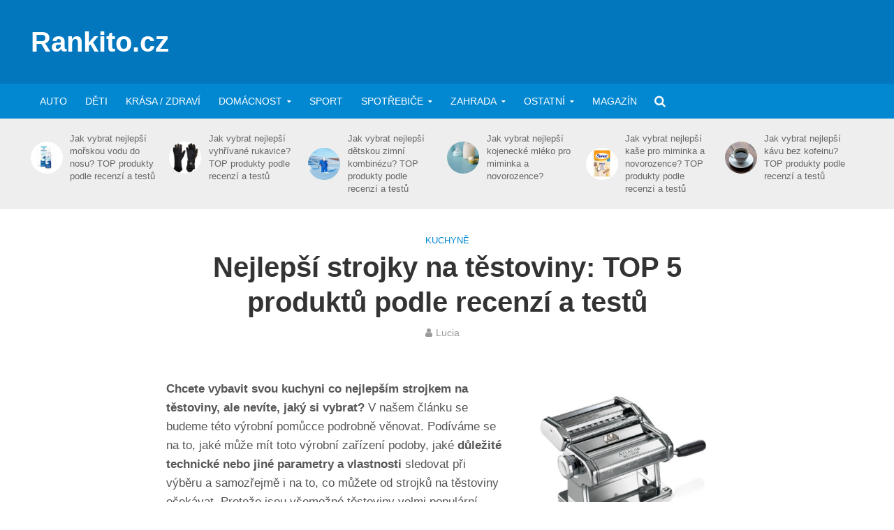

--- FILE ---
content_type: text/html; charset=UTF-8
request_url: https://www.rankito.cz/nejlepsi-strojky-na-testoviny/
body_size: 32140
content:
<!DOCTYPE html>
<html lang="cs">
<head><meta charset="UTF-8"><script>if(navigator.userAgent.match(/MSIE|Internet Explorer/i)||navigator.userAgent.match(/Trident\/7\..*?rv:11/i)){var href=document.location.href;if(!href.match(/[?&]nowprocket/)){if(href.indexOf("?")==-1){if(href.indexOf("#")==-1){document.location.href=href+"?nowprocket=1"}else{document.location.href=href.replace("#","?nowprocket=1#")}}else{if(href.indexOf("#")==-1){document.location.href=href+"&nowprocket=1"}else{document.location.href=href.replace("#","&nowprocket=1#")}}}}</script><script>(()=>{class RocketLazyLoadScripts{constructor(){this.v="2.0.4",this.userEvents=["keydown","keyup","mousedown","mouseup","mousemove","mouseover","mouseout","touchmove","touchstart","touchend","touchcancel","wheel","click","dblclick","input"],this.attributeEvents=["onblur","onclick","oncontextmenu","ondblclick","onfocus","onmousedown","onmouseenter","onmouseleave","onmousemove","onmouseout","onmouseover","onmouseup","onmousewheel","onscroll","onsubmit"]}async t(){this.i(),this.o(),/iP(ad|hone)/.test(navigator.userAgent)&&this.h(),this.u(),this.l(this),this.m(),this.k(this),this.p(this),this._(),await Promise.all([this.R(),this.L()]),this.lastBreath=Date.now(),this.S(this),this.P(),this.D(),this.O(),this.M(),await this.C(this.delayedScripts.normal),await this.C(this.delayedScripts.defer),await this.C(this.delayedScripts.async),await this.T(),await this.F(),await this.j(),await this.A(),window.dispatchEvent(new Event("rocket-allScriptsLoaded")),this.everythingLoaded=!0,this.lastTouchEnd&&await new Promise(t=>setTimeout(t,500-Date.now()+this.lastTouchEnd)),this.I(),this.H(),this.U(),this.W()}i(){this.CSPIssue=sessionStorage.getItem("rocketCSPIssue"),document.addEventListener("securitypolicyviolation",t=>{this.CSPIssue||"script-src-elem"!==t.violatedDirective||"data"!==t.blockedURI||(this.CSPIssue=!0,sessionStorage.setItem("rocketCSPIssue",!0))},{isRocket:!0})}o(){window.addEventListener("pageshow",t=>{this.persisted=t.persisted,this.realWindowLoadedFired=!0},{isRocket:!0}),window.addEventListener("pagehide",()=>{this.onFirstUserAction=null},{isRocket:!0})}h(){let t;function e(e){t=e}window.addEventListener("touchstart",e,{isRocket:!0}),window.addEventListener("touchend",function i(o){o.changedTouches[0]&&t.changedTouches[0]&&Math.abs(o.changedTouches[0].pageX-t.changedTouches[0].pageX)<10&&Math.abs(o.changedTouches[0].pageY-t.changedTouches[0].pageY)<10&&o.timeStamp-t.timeStamp<200&&(window.removeEventListener("touchstart",e,{isRocket:!0}),window.removeEventListener("touchend",i,{isRocket:!0}),"INPUT"===o.target.tagName&&"text"===o.target.type||(o.target.dispatchEvent(new TouchEvent("touchend",{target:o.target,bubbles:!0})),o.target.dispatchEvent(new MouseEvent("mouseover",{target:o.target,bubbles:!0})),o.target.dispatchEvent(new PointerEvent("click",{target:o.target,bubbles:!0,cancelable:!0,detail:1,clientX:o.changedTouches[0].clientX,clientY:o.changedTouches[0].clientY})),event.preventDefault()))},{isRocket:!0})}q(t){this.userActionTriggered||("mousemove"!==t.type||this.firstMousemoveIgnored?"keyup"===t.type||"mouseover"===t.type||"mouseout"===t.type||(this.userActionTriggered=!0,this.onFirstUserAction&&this.onFirstUserAction()):this.firstMousemoveIgnored=!0),"click"===t.type&&t.preventDefault(),t.stopPropagation(),t.stopImmediatePropagation(),"touchstart"===this.lastEvent&&"touchend"===t.type&&(this.lastTouchEnd=Date.now()),"click"===t.type&&(this.lastTouchEnd=0),this.lastEvent=t.type,t.composedPath&&t.composedPath()[0].getRootNode()instanceof ShadowRoot&&(t.rocketTarget=t.composedPath()[0]),this.savedUserEvents.push(t)}u(){this.savedUserEvents=[],this.userEventHandler=this.q.bind(this),this.userEvents.forEach(t=>window.addEventListener(t,this.userEventHandler,{passive:!1,isRocket:!0})),document.addEventListener("visibilitychange",this.userEventHandler,{isRocket:!0})}U(){this.userEvents.forEach(t=>window.removeEventListener(t,this.userEventHandler,{passive:!1,isRocket:!0})),document.removeEventListener("visibilitychange",this.userEventHandler,{isRocket:!0}),this.savedUserEvents.forEach(t=>{(t.rocketTarget||t.target).dispatchEvent(new window[t.constructor.name](t.type,t))})}m(){const t="return false",e=Array.from(this.attributeEvents,t=>"data-rocket-"+t),i="["+this.attributeEvents.join("],[")+"]",o="[data-rocket-"+this.attributeEvents.join("],[data-rocket-")+"]",s=(e,i,o)=>{o&&o!==t&&(e.setAttribute("data-rocket-"+i,o),e["rocket"+i]=new Function("event",o),e.setAttribute(i,t))};new MutationObserver(t=>{for(const n of t)"attributes"===n.type&&(n.attributeName.startsWith("data-rocket-")||this.everythingLoaded?n.attributeName.startsWith("data-rocket-")&&this.everythingLoaded&&this.N(n.target,n.attributeName.substring(12)):s(n.target,n.attributeName,n.target.getAttribute(n.attributeName))),"childList"===n.type&&n.addedNodes.forEach(t=>{if(t.nodeType===Node.ELEMENT_NODE)if(this.everythingLoaded)for(const i of[t,...t.querySelectorAll(o)])for(const t of i.getAttributeNames())e.includes(t)&&this.N(i,t.substring(12));else for(const e of[t,...t.querySelectorAll(i)])for(const t of e.getAttributeNames())this.attributeEvents.includes(t)&&s(e,t,e.getAttribute(t))})}).observe(document,{subtree:!0,childList:!0,attributeFilter:[...this.attributeEvents,...e]})}I(){this.attributeEvents.forEach(t=>{document.querySelectorAll("[data-rocket-"+t+"]").forEach(e=>{this.N(e,t)})})}N(t,e){const i=t.getAttribute("data-rocket-"+e);i&&(t.setAttribute(e,i),t.removeAttribute("data-rocket-"+e))}k(t){Object.defineProperty(HTMLElement.prototype,"onclick",{get(){return this.rocketonclick||null},set(e){this.rocketonclick=e,this.setAttribute(t.everythingLoaded?"onclick":"data-rocket-onclick","this.rocketonclick(event)")}})}S(t){function e(e,i){let o=e[i];e[i]=null,Object.defineProperty(e,i,{get:()=>o,set(s){t.everythingLoaded?o=s:e["rocket"+i]=o=s}})}e(document,"onreadystatechange"),e(window,"onload"),e(window,"onpageshow");try{Object.defineProperty(document,"readyState",{get:()=>t.rocketReadyState,set(e){t.rocketReadyState=e},configurable:!0}),document.readyState="loading"}catch(t){console.log("WPRocket DJE readyState conflict, bypassing")}}l(t){this.originalAddEventListener=EventTarget.prototype.addEventListener,this.originalRemoveEventListener=EventTarget.prototype.removeEventListener,this.savedEventListeners=[],EventTarget.prototype.addEventListener=function(e,i,o){o&&o.isRocket||!t.B(e,this)&&!t.userEvents.includes(e)||t.B(e,this)&&!t.userActionTriggered||e.startsWith("rocket-")||t.everythingLoaded?t.originalAddEventListener.call(this,e,i,o):(t.savedEventListeners.push({target:this,remove:!1,type:e,func:i,options:o}),"mouseenter"!==e&&"mouseleave"!==e||t.originalAddEventListener.call(this,e,t.savedUserEvents.push,o))},EventTarget.prototype.removeEventListener=function(e,i,o){o&&o.isRocket||!t.B(e,this)&&!t.userEvents.includes(e)||t.B(e,this)&&!t.userActionTriggered||e.startsWith("rocket-")||t.everythingLoaded?t.originalRemoveEventListener.call(this,e,i,o):t.savedEventListeners.push({target:this,remove:!0,type:e,func:i,options:o})}}J(t,e){this.savedEventListeners=this.savedEventListeners.filter(i=>{let o=i.type,s=i.target||window;return e!==o||t!==s||(this.B(o,s)&&(i.type="rocket-"+o),this.$(i),!1)})}H(){EventTarget.prototype.addEventListener=this.originalAddEventListener,EventTarget.prototype.removeEventListener=this.originalRemoveEventListener,this.savedEventListeners.forEach(t=>this.$(t))}$(t){t.remove?this.originalRemoveEventListener.call(t.target,t.type,t.func,t.options):this.originalAddEventListener.call(t.target,t.type,t.func,t.options)}p(t){let e;function i(e){return t.everythingLoaded?e:e.split(" ").map(t=>"load"===t||t.startsWith("load.")?"rocket-jquery-load":t).join(" ")}function o(o){function s(e){const s=o.fn[e];o.fn[e]=o.fn.init.prototype[e]=function(){return this[0]===window&&t.userActionTriggered&&("string"==typeof arguments[0]||arguments[0]instanceof String?arguments[0]=i(arguments[0]):"object"==typeof arguments[0]&&Object.keys(arguments[0]).forEach(t=>{const e=arguments[0][t];delete arguments[0][t],arguments[0][i(t)]=e})),s.apply(this,arguments),this}}if(o&&o.fn&&!t.allJQueries.includes(o)){const e={DOMContentLoaded:[],"rocket-DOMContentLoaded":[]};for(const t in e)document.addEventListener(t,()=>{e[t].forEach(t=>t())},{isRocket:!0});o.fn.ready=o.fn.init.prototype.ready=function(i){function s(){parseInt(o.fn.jquery)>2?setTimeout(()=>i.bind(document)(o)):i.bind(document)(o)}return"function"==typeof i&&(t.realDomReadyFired?!t.userActionTriggered||t.fauxDomReadyFired?s():e["rocket-DOMContentLoaded"].push(s):e.DOMContentLoaded.push(s)),o([])},s("on"),s("one"),s("off"),t.allJQueries.push(o)}e=o}t.allJQueries=[],o(window.jQuery),Object.defineProperty(window,"jQuery",{get:()=>e,set(t){o(t)}})}P(){const t=new Map;document.write=document.writeln=function(e){const i=document.currentScript,o=document.createRange(),s=i.parentElement;let n=t.get(i);void 0===n&&(n=i.nextSibling,t.set(i,n));const c=document.createDocumentFragment();o.setStart(c,0),c.appendChild(o.createContextualFragment(e)),s.insertBefore(c,n)}}async R(){return new Promise(t=>{this.userActionTriggered?t():this.onFirstUserAction=t})}async L(){return new Promise(t=>{document.addEventListener("DOMContentLoaded",()=>{this.realDomReadyFired=!0,t()},{isRocket:!0})})}async j(){return this.realWindowLoadedFired?Promise.resolve():new Promise(t=>{window.addEventListener("load",t,{isRocket:!0})})}M(){this.pendingScripts=[];this.scriptsMutationObserver=new MutationObserver(t=>{for(const e of t)e.addedNodes.forEach(t=>{"SCRIPT"!==t.tagName||t.noModule||t.isWPRocket||this.pendingScripts.push({script:t,promise:new Promise(e=>{const i=()=>{const i=this.pendingScripts.findIndex(e=>e.script===t);i>=0&&this.pendingScripts.splice(i,1),e()};t.addEventListener("load",i,{isRocket:!0}),t.addEventListener("error",i,{isRocket:!0}),setTimeout(i,1e3)})})})}),this.scriptsMutationObserver.observe(document,{childList:!0,subtree:!0})}async F(){await this.X(),this.pendingScripts.length?(await this.pendingScripts[0].promise,await this.F()):this.scriptsMutationObserver.disconnect()}D(){this.delayedScripts={normal:[],async:[],defer:[]},document.querySelectorAll("script[type$=rocketlazyloadscript]").forEach(t=>{t.hasAttribute("data-rocket-src")?t.hasAttribute("async")&&!1!==t.async?this.delayedScripts.async.push(t):t.hasAttribute("defer")&&!1!==t.defer||"module"===t.getAttribute("data-rocket-type")?this.delayedScripts.defer.push(t):this.delayedScripts.normal.push(t):this.delayedScripts.normal.push(t)})}async _(){await this.L();let t=[];document.querySelectorAll("script[type$=rocketlazyloadscript][data-rocket-src]").forEach(e=>{let i=e.getAttribute("data-rocket-src");if(i&&!i.startsWith("data:")){i.startsWith("//")&&(i=location.protocol+i);try{const o=new URL(i).origin;o!==location.origin&&t.push({src:o,crossOrigin:e.crossOrigin||"module"===e.getAttribute("data-rocket-type")})}catch(t){}}}),t=[...new Map(t.map(t=>[JSON.stringify(t),t])).values()],this.Y(t,"preconnect")}async G(t){if(await this.K(),!0!==t.noModule||!("noModule"in HTMLScriptElement.prototype))return new Promise(e=>{let i;function o(){(i||t).setAttribute("data-rocket-status","executed"),e()}try{if(navigator.userAgent.includes("Firefox/")||""===navigator.vendor||this.CSPIssue)i=document.createElement("script"),[...t.attributes].forEach(t=>{let e=t.nodeName;"type"!==e&&("data-rocket-type"===e&&(e="type"),"data-rocket-src"===e&&(e="src"),i.setAttribute(e,t.nodeValue))}),t.text&&(i.text=t.text),t.nonce&&(i.nonce=t.nonce),i.hasAttribute("src")?(i.addEventListener("load",o,{isRocket:!0}),i.addEventListener("error",()=>{i.setAttribute("data-rocket-status","failed-network"),e()},{isRocket:!0}),setTimeout(()=>{i.isConnected||e()},1)):(i.text=t.text,o()),i.isWPRocket=!0,t.parentNode.replaceChild(i,t);else{const i=t.getAttribute("data-rocket-type"),s=t.getAttribute("data-rocket-src");i?(t.type=i,t.removeAttribute("data-rocket-type")):t.removeAttribute("type"),t.addEventListener("load",o,{isRocket:!0}),t.addEventListener("error",i=>{this.CSPIssue&&i.target.src.startsWith("data:")?(console.log("WPRocket: CSP fallback activated"),t.removeAttribute("src"),this.G(t).then(e)):(t.setAttribute("data-rocket-status","failed-network"),e())},{isRocket:!0}),s?(t.fetchPriority="high",t.removeAttribute("data-rocket-src"),t.src=s):t.src="data:text/javascript;base64,"+window.btoa(unescape(encodeURIComponent(t.text)))}}catch(i){t.setAttribute("data-rocket-status","failed-transform"),e()}});t.setAttribute("data-rocket-status","skipped")}async C(t){const e=t.shift();return e?(e.isConnected&&await this.G(e),this.C(t)):Promise.resolve()}O(){this.Y([...this.delayedScripts.normal,...this.delayedScripts.defer,...this.delayedScripts.async],"preload")}Y(t,e){this.trash=this.trash||[];let i=!0;var o=document.createDocumentFragment();t.forEach(t=>{const s=t.getAttribute&&t.getAttribute("data-rocket-src")||t.src;if(s&&!s.startsWith("data:")){const n=document.createElement("link");n.href=s,n.rel=e,"preconnect"!==e&&(n.as="script",n.fetchPriority=i?"high":"low"),t.getAttribute&&"module"===t.getAttribute("data-rocket-type")&&(n.crossOrigin=!0),t.crossOrigin&&(n.crossOrigin=t.crossOrigin),t.integrity&&(n.integrity=t.integrity),t.nonce&&(n.nonce=t.nonce),o.appendChild(n),this.trash.push(n),i=!1}}),document.head.appendChild(o)}W(){this.trash.forEach(t=>t.remove())}async T(){try{document.readyState="interactive"}catch(t){}this.fauxDomReadyFired=!0;try{await this.K(),this.J(document,"readystatechange"),document.dispatchEvent(new Event("rocket-readystatechange")),await this.K(),document.rocketonreadystatechange&&document.rocketonreadystatechange(),await this.K(),this.J(document,"DOMContentLoaded"),document.dispatchEvent(new Event("rocket-DOMContentLoaded")),await this.K(),this.J(window,"DOMContentLoaded"),window.dispatchEvent(new Event("rocket-DOMContentLoaded"))}catch(t){console.error(t)}}async A(){try{document.readyState="complete"}catch(t){}try{await this.K(),this.J(document,"readystatechange"),document.dispatchEvent(new Event("rocket-readystatechange")),await this.K(),document.rocketonreadystatechange&&document.rocketonreadystatechange(),await this.K(),this.J(window,"load"),window.dispatchEvent(new Event("rocket-load")),await this.K(),window.rocketonload&&window.rocketonload(),await this.K(),this.allJQueries.forEach(t=>t(window).trigger("rocket-jquery-load")),await this.K(),this.J(window,"pageshow");const t=new Event("rocket-pageshow");t.persisted=this.persisted,window.dispatchEvent(t),await this.K(),window.rocketonpageshow&&window.rocketonpageshow({persisted:this.persisted})}catch(t){console.error(t)}}async K(){Date.now()-this.lastBreath>45&&(await this.X(),this.lastBreath=Date.now())}async X(){return document.hidden?new Promise(t=>setTimeout(t)):new Promise(t=>requestAnimationFrame(t))}B(t,e){return e===document&&"readystatechange"===t||(e===document&&"DOMContentLoaded"===t||(e===window&&"DOMContentLoaded"===t||(e===window&&"load"===t||e===window&&"pageshow"===t)))}static run(){(new RocketLazyLoadScripts).t()}}RocketLazyLoadScripts.run()})();</script>

<meta name="viewport" content="width=device-width,initial-scale=1.0">
<link rel="pingback" href="https://www.rankito.cz/xmlrpc.php">
<link rel="profile" href="https://gmpg.org/xfn/11" />
<meta name='robots' content='index, follow, max-image-preview:large, max-snippet:-1, max-video-preview:-1' />

<!-- Social Warfare v4.5.6 https://warfareplugins.com - BEGINNING OF OUTPUT -->
<style>
	@font-face {
		font-family: "sw-icon-font";
		src:url("https://www.rankito.cz/wp-content/plugins/social-warfare/assets/fonts/sw-icon-font.eot?ver=4.5.6");
		src:url("https://www.rankito.cz/wp-content/plugins/social-warfare/assets/fonts/sw-icon-font.eot?ver=4.5.6#iefix") format("embedded-opentype"),
		url("https://www.rankito.cz/wp-content/plugins/social-warfare/assets/fonts/sw-icon-font.woff?ver=4.5.6") format("woff"),
		url("https://www.rankito.cz/wp-content/plugins/social-warfare/assets/fonts/sw-icon-font.ttf?ver=4.5.6") format("truetype"),
		url("https://www.rankito.cz/wp-content/plugins/social-warfare/assets/fonts/sw-icon-font.svg?ver=4.5.6#1445203416") format("svg");
		font-weight: normal;
		font-style: normal;
		font-display:block;
	}
</style>
<!-- Social Warfare v4.5.6 https://warfareplugins.com - END OF OUTPUT -->


	<!-- This site is optimized with the Yoast SEO plugin v26.5 - https://yoast.com/wordpress/plugins/seo/ -->
	<title>Nejlepší strojky na těstoviny z testů a recenzí | Návod, jak vybrat</title>
<link data-rocket-prefetch href="https://www.youtube.com" rel="dns-prefetch"><link rel="preload" data-rocket-preload as="image" href="https://www.rankito.cz/wp-content/uploads/2021/10/salek-sypaneho-caje.jpg" imagesrcset="https://www.rankito.cz/wp-content/uploads/2021/10/salek-sypaneho-caje.jpg 640w, https://www.rankito.cz/wp-content/uploads/2021/10/salek-sypaneho-caje-300x200.jpg 300w, https://www.rankito.cz/wp-content/uploads/2021/10/salek-sypaneho-caje-600x400.jpg 600w" imagesizes="auto, (max-width: 300px) 100vw, 300px" fetchpriority="high">
	<meta name="description" content="Jaký je nejlepší strojek na těstoviny? ⏩ Podívejte se, jak vybrat ideální produkt.⭐ Tipy na kvalitní strojky na těstoviny úspěšné v testech i recenzích" />
	<link rel="canonical" href="https://www.rankito.cz/nejlepsi-strojky-na-testoviny/" />
	<meta property="og:locale" content="cs_CZ" />
	<meta property="og:type" content="article" />
	<meta property="og:title" content="Nejlepší strojky na těstoviny z testů a recenzí | Návod, jak vybrat" />
	<meta property="og:description" content="Jaký je nejlepší strojek na těstoviny? ⏩ Podívejte se, jak vybrat ideální produkt.⭐ Tipy na kvalitní strojky na těstoviny úspěšné v testech i recenzích" />
	<meta property="og:url" content="https://www.rankito.cz/nejlepsi-strojky-na-testoviny/" />
	<meta property="og:site_name" content="Rankito.cz" />
	<meta property="article:published_time" content="2020-04-04T06:00:40+00:00" />
	<meta property="og:image" content="https://www.rankito.cz/wp-content/uploads/2020/04/nejlepsi-strojky-na-testoviny.png" />
	<meta property="og:image:width" content="370" />
	<meta property="og:image:height" content="297" />
	<meta property="og:image:type" content="image/png" />
	<meta name="author" content="Lucia" />
	<meta name="twitter:card" content="summary_large_image" />
	<meta name="twitter:label1" content="Napsal(a)" />
	<meta name="twitter:data1" content="Lucia" />
	<meta name="twitter:label2" content="Odhadovaná doba čtení" />
	<meta name="twitter:data2" content="14 minut" />
	<script type="application/ld+json" class="yoast-schema-graph">{"@context":"https://schema.org","@graph":[{"@type":"Article","@id":"https://www.rankito.cz/nejlepsi-strojky-na-testoviny/#article","isPartOf":{"@id":"https://www.rankito.cz/nejlepsi-strojky-na-testoviny/"},"author":{"name":"Lucia","@id":"https://www.rankito.cz/#/schema/person/3903a5f30fbfd30eb81f855aa2fb930d"},"headline":"Nejlepší strojky na těstoviny: TOP 5 produktů podle recenzí a testů","datePublished":"2020-04-04T06:00:40+00:00","mainEntityOfPage":{"@id":"https://www.rankito.cz/nejlepsi-strojky-na-testoviny/"},"wordCount":2878,"publisher":{"@id":"https://www.rankito.cz/#/schema/person/681015f4e7b795c15ca30ea3d03970b6"},"image":{"@id":"https://www.rankito.cz/nejlepsi-strojky-na-testoviny/#primaryimage"},"thumbnailUrl":"https://www.rankito.cz/wp-content/uploads/2020/04/nejlepsi-strojky-na-testoviny.png","articleSection":["Kuchyně"],"inLanguage":"cs"},{"@type":"WebPage","@id":"https://www.rankito.cz/nejlepsi-strojky-na-testoviny/","url":"https://www.rankito.cz/nejlepsi-strojky-na-testoviny/","name":"Nejlepší strojky na těstoviny z testů a recenzí | Návod, jak vybrat","isPartOf":{"@id":"https://www.rankito.cz/#website"},"primaryImageOfPage":{"@id":"https://www.rankito.cz/nejlepsi-strojky-na-testoviny/#primaryimage"},"image":{"@id":"https://www.rankito.cz/nejlepsi-strojky-na-testoviny/#primaryimage"},"thumbnailUrl":"https://www.rankito.cz/wp-content/uploads/2020/04/nejlepsi-strojky-na-testoviny.png","datePublished":"2020-04-04T06:00:40+00:00","description":"Jaký je nejlepší strojek na těstoviny? ⏩ Podívejte se, jak vybrat ideální produkt.⭐ Tipy na kvalitní strojky na těstoviny úspěšné v testech i recenzích","breadcrumb":{"@id":"https://www.rankito.cz/nejlepsi-strojky-na-testoviny/#breadcrumb"},"inLanguage":"cs","potentialAction":[{"@type":"ReadAction","target":["https://www.rankito.cz/nejlepsi-strojky-na-testoviny/"]}]},{"@type":"ImageObject","inLanguage":"cs","@id":"https://www.rankito.cz/nejlepsi-strojky-na-testoviny/#primaryimage","url":"https://www.rankito.cz/wp-content/uploads/2020/04/nejlepsi-strojky-na-testoviny.png","contentUrl":"https://www.rankito.cz/wp-content/uploads/2020/04/nejlepsi-strojky-na-testoviny.png","width":370,"height":297,"caption":"nejlepší strojky na těstoviny"},{"@type":"BreadcrumbList","@id":"https://www.rankito.cz/nejlepsi-strojky-na-testoviny/#breadcrumb","itemListElement":[{"@type":"ListItem","position":1,"name":"Domů","item":"https://www.rankito.cz/"},{"@type":"ListItem","position":2,"name":"Nejlepší strojky na těstoviny: TOP 5 produktů podle recenzí a testů"}]},{"@type":"WebSite","@id":"https://www.rankito.cz/#website","url":"https://www.rankito.cz/","name":"Rankito.cz","description":"Rankito.cz","publisher":{"@id":"https://www.rankito.cz/#/schema/person/681015f4e7b795c15ca30ea3d03970b6"},"potentialAction":[{"@type":"SearchAction","target":{"@type":"EntryPoint","urlTemplate":"https://www.rankito.cz/?s={search_term_string}"},"query-input":{"@type":"PropertyValueSpecification","valueRequired":true,"valueName":"search_term_string"}}],"inLanguage":"cs"},{"@type":["Person","Organization"],"@id":"https://www.rankito.cz/#/schema/person/681015f4e7b795c15ca30ea3d03970b6","name":"Lukáš Pavelka","image":{"@type":"ImageObject","inLanguage":"cs","@id":"https://www.rankito.cz/#/schema/person/image/","url":"https://rankito.cz/wp-content/uploads/2019/06/favicon-rankito.png","contentUrl":"https://rankito.cz/wp-content/uploads/2019/06/favicon-rankito.png","width":128,"height":128,"caption":"Lukáš Pavelka"},"logo":{"@id":"https://www.rankito.cz/#/schema/person/image/"},"description":"Připravuji pro vás recenze, žebříčky a testy nejlepších produktů pro snažší výběr a rozhodnutí. Procházím zahraniční testy, čtu recenze zákazníků a oslovuji odborníky v oboru, abych vás inspiroval při vašich nákupech. O nás | Spolupráce","sameAs":["www.linkedin.com/in/lukas-pavelka-791b8b195"]},{"@type":"Person","@id":"https://www.rankito.cz/#/schema/person/3903a5f30fbfd30eb81f855aa2fb930d","name":"Lucia","description":"Lucia je součástí Rankito.cz, kde pro vás připravujeme recenze, žebříčky a testy nejlepších produktů v různých kategoriích, pro snažší výběr a rozhodnutí. Procházíme zahraniční testy, čteme recenze zákazníků a oslovujeme odborníky v oboru, abychom vás inspirovali při vašich nákupech tím nejlepším výběrem. Taková je redakce Rankito.cz","url":"https://www.rankito.cz/author/gogova/"}]}</script>
	<!-- / Yoast SEO plugin. -->



<link rel="alternate" type="application/rss+xml" title="Rankito.cz &raquo; RSS zdroj" href="https://www.rankito.cz/feed/" />
<link rel="alternate" type="application/rss+xml" title="Rankito.cz &raquo; RSS komentářů" href="https://www.rankito.cz/comments/feed/" />
<link rel="alternate" title="oEmbed (JSON)" type="application/json+oembed" href="https://www.rankito.cz/wp-json/oembed/1.0/embed?url=https%3A%2F%2Fwww.rankito.cz%2Fnejlepsi-strojky-na-testoviny%2F" />
<link rel="alternate" title="oEmbed (XML)" type="text/xml+oembed" href="https://www.rankito.cz/wp-json/oembed/1.0/embed?url=https%3A%2F%2Fwww.rankito.cz%2Fnejlepsi-strojky-na-testoviny%2F&#038;format=xml" />
<style id='wp-img-auto-sizes-contain-inline-css' type='text/css'>
img:is([sizes=auto i],[sizes^="auto," i]){contain-intrinsic-size:3000px 1500px}
/*# sourceURL=wp-img-auto-sizes-contain-inline-css */
</style>
<link data-minify="1" rel='stylesheet' id='social-warfare-block-css-css' href='https://www.rankito.cz/wp-content/cache/min/1/wp-content/plugins/social-warfare/assets/js/post-editor/dist/blocks.style.build.css?ver=1694506330' type='text/css' media='all' />
<style id='wp-emoji-styles-inline-css' type='text/css'>

	img.wp-smiley, img.emoji {
		display: inline !important;
		border: none !important;
		box-shadow: none !important;
		height: 1em !important;
		width: 1em !important;
		margin: 0 0.07em !important;
		vertical-align: -0.1em !important;
		background: none !important;
		padding: 0 !important;
	}
/*# sourceURL=wp-emoji-styles-inline-css */
</style>
<style id='wp-block-library-inline-css' type='text/css'>
:root{--wp-block-synced-color:#7a00df;--wp-block-synced-color--rgb:122,0,223;--wp-bound-block-color:var(--wp-block-synced-color);--wp-editor-canvas-background:#ddd;--wp-admin-theme-color:#007cba;--wp-admin-theme-color--rgb:0,124,186;--wp-admin-theme-color-darker-10:#006ba1;--wp-admin-theme-color-darker-10--rgb:0,107,160.5;--wp-admin-theme-color-darker-20:#005a87;--wp-admin-theme-color-darker-20--rgb:0,90,135;--wp-admin-border-width-focus:2px}@media (min-resolution:192dpi){:root{--wp-admin-border-width-focus:1.5px}}.wp-element-button{cursor:pointer}:root .has-very-light-gray-background-color{background-color:#eee}:root .has-very-dark-gray-background-color{background-color:#313131}:root .has-very-light-gray-color{color:#eee}:root .has-very-dark-gray-color{color:#313131}:root .has-vivid-green-cyan-to-vivid-cyan-blue-gradient-background{background:linear-gradient(135deg,#00d084,#0693e3)}:root .has-purple-crush-gradient-background{background:linear-gradient(135deg,#34e2e4,#4721fb 50%,#ab1dfe)}:root .has-hazy-dawn-gradient-background{background:linear-gradient(135deg,#faaca8,#dad0ec)}:root .has-subdued-olive-gradient-background{background:linear-gradient(135deg,#fafae1,#67a671)}:root .has-atomic-cream-gradient-background{background:linear-gradient(135deg,#fdd79a,#004a59)}:root .has-nightshade-gradient-background{background:linear-gradient(135deg,#330968,#31cdcf)}:root .has-midnight-gradient-background{background:linear-gradient(135deg,#020381,#2874fc)}:root{--wp--preset--font-size--normal:16px;--wp--preset--font-size--huge:42px}.has-regular-font-size{font-size:1em}.has-larger-font-size{font-size:2.625em}.has-normal-font-size{font-size:var(--wp--preset--font-size--normal)}.has-huge-font-size{font-size:var(--wp--preset--font-size--huge)}.has-text-align-center{text-align:center}.has-text-align-left{text-align:left}.has-text-align-right{text-align:right}.has-fit-text{white-space:nowrap!important}#end-resizable-editor-section{display:none}.aligncenter{clear:both}.items-justified-left{justify-content:flex-start}.items-justified-center{justify-content:center}.items-justified-right{justify-content:flex-end}.items-justified-space-between{justify-content:space-between}.screen-reader-text{border:0;clip-path:inset(50%);height:1px;margin:-1px;overflow:hidden;padding:0;position:absolute;width:1px;word-wrap:normal!important}.screen-reader-text:focus{background-color:#ddd;clip-path:none;color:#444;display:block;font-size:1em;height:auto;left:5px;line-height:normal;padding:15px 23px 14px;text-decoration:none;top:5px;width:auto;z-index:100000}html :where(.has-border-color){border-style:solid}html :where([style*=border-top-color]){border-top-style:solid}html :where([style*=border-right-color]){border-right-style:solid}html :where([style*=border-bottom-color]){border-bottom-style:solid}html :where([style*=border-left-color]){border-left-style:solid}html :where([style*=border-width]){border-style:solid}html :where([style*=border-top-width]){border-top-style:solid}html :where([style*=border-right-width]){border-right-style:solid}html :where([style*=border-bottom-width]){border-bottom-style:solid}html :where([style*=border-left-width]){border-left-style:solid}html :where(img[class*=wp-image-]){height:auto;max-width:100%}:where(figure){margin:0 0 1em}html :where(.is-position-sticky){--wp-admin--admin-bar--position-offset:var(--wp-admin--admin-bar--height,0px)}@media screen and (max-width:600px){html :where(.is-position-sticky){--wp-admin--admin-bar--position-offset:0px}}

/*# sourceURL=wp-block-library-inline-css */
</style><style id='wp-block-latest-posts-inline-css' type='text/css'>
.wp-block-latest-posts{box-sizing:border-box}.wp-block-latest-posts.alignleft{margin-right:2em}.wp-block-latest-posts.alignright{margin-left:2em}.wp-block-latest-posts.wp-block-latest-posts__list{list-style:none}.wp-block-latest-posts.wp-block-latest-posts__list li{clear:both;overflow-wrap:break-word}.wp-block-latest-posts.is-grid{display:flex;flex-wrap:wrap}.wp-block-latest-posts.is-grid li{margin:0 1.25em 1.25em 0;width:100%}@media (min-width:600px){.wp-block-latest-posts.columns-2 li{width:calc(50% - .625em)}.wp-block-latest-posts.columns-2 li:nth-child(2n){margin-right:0}.wp-block-latest-posts.columns-3 li{width:calc(33.33333% - .83333em)}.wp-block-latest-posts.columns-3 li:nth-child(3n){margin-right:0}.wp-block-latest-posts.columns-4 li{width:calc(25% - .9375em)}.wp-block-latest-posts.columns-4 li:nth-child(4n){margin-right:0}.wp-block-latest-posts.columns-5 li{width:calc(20% - 1em)}.wp-block-latest-posts.columns-5 li:nth-child(5n){margin-right:0}.wp-block-latest-posts.columns-6 li{width:calc(16.66667% - 1.04167em)}.wp-block-latest-posts.columns-6 li:nth-child(6n){margin-right:0}}:root :where(.wp-block-latest-posts.is-grid){padding:0}:root :where(.wp-block-latest-posts.wp-block-latest-posts__list){padding-left:0}.wp-block-latest-posts__post-author,.wp-block-latest-posts__post-date{display:block;font-size:.8125em}.wp-block-latest-posts__post-excerpt,.wp-block-latest-posts__post-full-content{margin-bottom:1em;margin-top:.5em}.wp-block-latest-posts__featured-image a{display:inline-block}.wp-block-latest-posts__featured-image img{height:auto;max-width:100%;width:auto}.wp-block-latest-posts__featured-image.alignleft{float:left;margin-right:1em}.wp-block-latest-posts__featured-image.alignright{float:right;margin-left:1em}.wp-block-latest-posts__featured-image.aligncenter{margin-bottom:1em;text-align:center}
/*# sourceURL=https://www.rankito.cz/wp-includes/blocks/latest-posts/style.min.css */
</style>
<style id='global-styles-inline-css' type='text/css'>
:root{--wp--preset--aspect-ratio--square: 1;--wp--preset--aspect-ratio--4-3: 4/3;--wp--preset--aspect-ratio--3-4: 3/4;--wp--preset--aspect-ratio--3-2: 3/2;--wp--preset--aspect-ratio--2-3: 2/3;--wp--preset--aspect-ratio--16-9: 16/9;--wp--preset--aspect-ratio--9-16: 9/16;--wp--preset--color--black: #000000;--wp--preset--color--cyan-bluish-gray: #abb8c3;--wp--preset--color--white: #ffffff;--wp--preset--color--pale-pink: #f78da7;--wp--preset--color--vivid-red: #cf2e2e;--wp--preset--color--luminous-vivid-orange: #ff6900;--wp--preset--color--luminous-vivid-amber: #fcb900;--wp--preset--color--light-green-cyan: #7bdcb5;--wp--preset--color--vivid-green-cyan: #00d084;--wp--preset--color--pale-cyan-blue: #8ed1fc;--wp--preset--color--vivid-cyan-blue: #0693e3;--wp--preset--color--vivid-purple: #9b51e0;--wp--preset--color--herald-acc: #0288d1;--wp--preset--color--herald-meta: #999999;--wp--preset--color--herald-txt: #444444;--wp--preset--color--herald-bg: #ffffff;--wp--preset--gradient--vivid-cyan-blue-to-vivid-purple: linear-gradient(135deg,rgb(6,147,227) 0%,rgb(155,81,224) 100%);--wp--preset--gradient--light-green-cyan-to-vivid-green-cyan: linear-gradient(135deg,rgb(122,220,180) 0%,rgb(0,208,130) 100%);--wp--preset--gradient--luminous-vivid-amber-to-luminous-vivid-orange: linear-gradient(135deg,rgb(252,185,0) 0%,rgb(255,105,0) 100%);--wp--preset--gradient--luminous-vivid-orange-to-vivid-red: linear-gradient(135deg,rgb(255,105,0) 0%,rgb(207,46,46) 100%);--wp--preset--gradient--very-light-gray-to-cyan-bluish-gray: linear-gradient(135deg,rgb(238,238,238) 0%,rgb(169,184,195) 100%);--wp--preset--gradient--cool-to-warm-spectrum: linear-gradient(135deg,rgb(74,234,220) 0%,rgb(151,120,209) 20%,rgb(207,42,186) 40%,rgb(238,44,130) 60%,rgb(251,105,98) 80%,rgb(254,248,76) 100%);--wp--preset--gradient--blush-light-purple: linear-gradient(135deg,rgb(255,206,236) 0%,rgb(152,150,240) 100%);--wp--preset--gradient--blush-bordeaux: linear-gradient(135deg,rgb(254,205,165) 0%,rgb(254,45,45) 50%,rgb(107,0,62) 100%);--wp--preset--gradient--luminous-dusk: linear-gradient(135deg,rgb(255,203,112) 0%,rgb(199,81,192) 50%,rgb(65,88,208) 100%);--wp--preset--gradient--pale-ocean: linear-gradient(135deg,rgb(255,245,203) 0%,rgb(182,227,212) 50%,rgb(51,167,181) 100%);--wp--preset--gradient--electric-grass: linear-gradient(135deg,rgb(202,248,128) 0%,rgb(113,206,126) 100%);--wp--preset--gradient--midnight: linear-gradient(135deg,rgb(2,3,129) 0%,rgb(40,116,252) 100%);--wp--preset--font-size--small: 13.6px;--wp--preset--font-size--medium: 20px;--wp--preset--font-size--large: 23.8px;--wp--preset--font-size--x-large: 42px;--wp--preset--font-size--normal: 17px;--wp--preset--font-size--huge: 30.6px;--wp--preset--spacing--20: 0.44rem;--wp--preset--spacing--30: 0.67rem;--wp--preset--spacing--40: 1rem;--wp--preset--spacing--50: 1.5rem;--wp--preset--spacing--60: 2.25rem;--wp--preset--spacing--70: 3.38rem;--wp--preset--spacing--80: 5.06rem;--wp--preset--shadow--natural: 6px 6px 9px rgba(0, 0, 0, 0.2);--wp--preset--shadow--deep: 12px 12px 50px rgba(0, 0, 0, 0.4);--wp--preset--shadow--sharp: 6px 6px 0px rgba(0, 0, 0, 0.2);--wp--preset--shadow--outlined: 6px 6px 0px -3px rgb(255, 255, 255), 6px 6px rgb(0, 0, 0);--wp--preset--shadow--crisp: 6px 6px 0px rgb(0, 0, 0);}:where(.is-layout-flex){gap: 0.5em;}:where(.is-layout-grid){gap: 0.5em;}body .is-layout-flex{display: flex;}.is-layout-flex{flex-wrap: wrap;align-items: center;}.is-layout-flex > :is(*, div){margin: 0;}body .is-layout-grid{display: grid;}.is-layout-grid > :is(*, div){margin: 0;}:where(.wp-block-columns.is-layout-flex){gap: 2em;}:where(.wp-block-columns.is-layout-grid){gap: 2em;}:where(.wp-block-post-template.is-layout-flex){gap: 1.25em;}:where(.wp-block-post-template.is-layout-grid){gap: 1.25em;}.has-black-color{color: var(--wp--preset--color--black) !important;}.has-cyan-bluish-gray-color{color: var(--wp--preset--color--cyan-bluish-gray) !important;}.has-white-color{color: var(--wp--preset--color--white) !important;}.has-pale-pink-color{color: var(--wp--preset--color--pale-pink) !important;}.has-vivid-red-color{color: var(--wp--preset--color--vivid-red) !important;}.has-luminous-vivid-orange-color{color: var(--wp--preset--color--luminous-vivid-orange) !important;}.has-luminous-vivid-amber-color{color: var(--wp--preset--color--luminous-vivid-amber) !important;}.has-light-green-cyan-color{color: var(--wp--preset--color--light-green-cyan) !important;}.has-vivid-green-cyan-color{color: var(--wp--preset--color--vivid-green-cyan) !important;}.has-pale-cyan-blue-color{color: var(--wp--preset--color--pale-cyan-blue) !important;}.has-vivid-cyan-blue-color{color: var(--wp--preset--color--vivid-cyan-blue) !important;}.has-vivid-purple-color{color: var(--wp--preset--color--vivid-purple) !important;}.has-black-background-color{background-color: var(--wp--preset--color--black) !important;}.has-cyan-bluish-gray-background-color{background-color: var(--wp--preset--color--cyan-bluish-gray) !important;}.has-white-background-color{background-color: var(--wp--preset--color--white) !important;}.has-pale-pink-background-color{background-color: var(--wp--preset--color--pale-pink) !important;}.has-vivid-red-background-color{background-color: var(--wp--preset--color--vivid-red) !important;}.has-luminous-vivid-orange-background-color{background-color: var(--wp--preset--color--luminous-vivid-orange) !important;}.has-luminous-vivid-amber-background-color{background-color: var(--wp--preset--color--luminous-vivid-amber) !important;}.has-light-green-cyan-background-color{background-color: var(--wp--preset--color--light-green-cyan) !important;}.has-vivid-green-cyan-background-color{background-color: var(--wp--preset--color--vivid-green-cyan) !important;}.has-pale-cyan-blue-background-color{background-color: var(--wp--preset--color--pale-cyan-blue) !important;}.has-vivid-cyan-blue-background-color{background-color: var(--wp--preset--color--vivid-cyan-blue) !important;}.has-vivid-purple-background-color{background-color: var(--wp--preset--color--vivid-purple) !important;}.has-black-border-color{border-color: var(--wp--preset--color--black) !important;}.has-cyan-bluish-gray-border-color{border-color: var(--wp--preset--color--cyan-bluish-gray) !important;}.has-white-border-color{border-color: var(--wp--preset--color--white) !important;}.has-pale-pink-border-color{border-color: var(--wp--preset--color--pale-pink) !important;}.has-vivid-red-border-color{border-color: var(--wp--preset--color--vivid-red) !important;}.has-luminous-vivid-orange-border-color{border-color: var(--wp--preset--color--luminous-vivid-orange) !important;}.has-luminous-vivid-amber-border-color{border-color: var(--wp--preset--color--luminous-vivid-amber) !important;}.has-light-green-cyan-border-color{border-color: var(--wp--preset--color--light-green-cyan) !important;}.has-vivid-green-cyan-border-color{border-color: var(--wp--preset--color--vivid-green-cyan) !important;}.has-pale-cyan-blue-border-color{border-color: var(--wp--preset--color--pale-cyan-blue) !important;}.has-vivid-cyan-blue-border-color{border-color: var(--wp--preset--color--vivid-cyan-blue) !important;}.has-vivid-purple-border-color{border-color: var(--wp--preset--color--vivid-purple) !important;}.has-vivid-cyan-blue-to-vivid-purple-gradient-background{background: var(--wp--preset--gradient--vivid-cyan-blue-to-vivid-purple) !important;}.has-light-green-cyan-to-vivid-green-cyan-gradient-background{background: var(--wp--preset--gradient--light-green-cyan-to-vivid-green-cyan) !important;}.has-luminous-vivid-amber-to-luminous-vivid-orange-gradient-background{background: var(--wp--preset--gradient--luminous-vivid-amber-to-luminous-vivid-orange) !important;}.has-luminous-vivid-orange-to-vivid-red-gradient-background{background: var(--wp--preset--gradient--luminous-vivid-orange-to-vivid-red) !important;}.has-very-light-gray-to-cyan-bluish-gray-gradient-background{background: var(--wp--preset--gradient--very-light-gray-to-cyan-bluish-gray) !important;}.has-cool-to-warm-spectrum-gradient-background{background: var(--wp--preset--gradient--cool-to-warm-spectrum) !important;}.has-blush-light-purple-gradient-background{background: var(--wp--preset--gradient--blush-light-purple) !important;}.has-blush-bordeaux-gradient-background{background: var(--wp--preset--gradient--blush-bordeaux) !important;}.has-luminous-dusk-gradient-background{background: var(--wp--preset--gradient--luminous-dusk) !important;}.has-pale-ocean-gradient-background{background: var(--wp--preset--gradient--pale-ocean) !important;}.has-electric-grass-gradient-background{background: var(--wp--preset--gradient--electric-grass) !important;}.has-midnight-gradient-background{background: var(--wp--preset--gradient--midnight) !important;}.has-small-font-size{font-size: var(--wp--preset--font-size--small) !important;}.has-medium-font-size{font-size: var(--wp--preset--font-size--medium) !important;}.has-large-font-size{font-size: var(--wp--preset--font-size--large) !important;}.has-x-large-font-size{font-size: var(--wp--preset--font-size--x-large) !important;}
/*# sourceURL=global-styles-inline-css */
</style>

<style id='classic-theme-styles-inline-css' type='text/css'>
/*! This file is auto-generated */
.wp-block-button__link{color:#fff;background-color:#32373c;border-radius:9999px;box-shadow:none;text-decoration:none;padding:calc(.667em + 2px) calc(1.333em + 2px);font-size:1.125em}.wp-block-file__button{background:#32373c;color:#fff;text-decoration:none}
/*# sourceURL=/wp-includes/css/classic-themes.min.css */
</style>
<link data-minify="1" rel='stylesheet' id='magic-liquidizer-table-style-css' href='https://www.rankito.cz/wp-content/cache/min/1/wp-content/plugins/magic-liquidizer-responsive-table/idcss/ml-responsive-table.css?ver=1694506330' type='text/css' media='all' />
<link rel='stylesheet' id='toc-screen-css' href='https://www.rankito.cz/wp-content/plugins/table-of-contents-plus/screen.min.css?ver=2411.1' type='text/css' media='all' />
<style id='toc-screen-inline-css' type='text/css'>
div#toc_container {background: #f6fbff;border: 1px solid #f6fbff;width: 97%;}
/*# sourceURL=toc-screen-inline-css */
</style>
<link rel='stylesheet' id='social_warfare-css' href='https://www.rankito.cz/wp-content/plugins/social-warfare/assets/css/style.min.css?ver=4.5.6' type='text/css' media='all' />
<link data-minify="1" rel='stylesheet' id='herald-main-css' href='https://www.rankito.cz/wp-content/cache/min/1/wp-content/themes/herald/assets/css/min.css?ver=1694506331' type='text/css' media='all' />
<style id='herald-main-inline-css' type='text/css'>
h1, .h1, .herald-no-sid .herald-posts .h2{ font-size: 4.0rem; }h2, .h2, .herald-no-sid .herald-posts .h3{ font-size: 3.3rem; }h3, .h3, .herald-no-sid .herald-posts .h4 { font-size: 2.8rem; }h4, .h4, .herald-no-sid .herald-posts .h5 { font-size: 2.3rem; }h5, .h5, .herald-no-sid .herald-posts .h6 { font-size: 1.9rem; }h6, .h6, .herald-no-sid .herald-posts .h7 { font-size: 1.6rem; }.h7 {font-size: 1.5rem;}.herald-entry-content, .herald-sidebar{font-size: 1.7rem;}.entry-content .entry-headline{font-size: 1.9rem;}body{font-size: 1.7rem;}.widget{font-size: 1.6rem;}.herald-menu{font-size: 1.4rem;}.herald-mod-title .herald-mod-h, .herald-sidebar .widget-title{font-size: 1.6rem;}.entry-meta .meta-item, .entry-meta a, .entry-meta span{font-size: 1.4rem;}.entry-meta.meta-small .meta-item, .entry-meta.meta-small a, .entry-meta.meta-small span{font-size: 1.3rem;}.herald-site-header .header-top,.header-top .herald-in-popup,.header-top .herald-menu ul {background: #111111;color: #aaaaaa;}.header-top a {color: #aaaaaa;}.header-top a:hover,.header-top .herald-menu li:hover > a{color: #ffffff;}.header-top .herald-menu-popup:hover > span,.header-top .herald-menu-popup-search span:hover,.header-top .herald-menu-popup-search.herald-search-active{color: #ffffff;}#wp-calendar tbody td a{background: #0288d1;color:#FFF;}.header-top .herald-login #loginform label,.header-top .herald-login p,.header-top a.btn-logout {color: #ffffff;}.header-top .herald-login #loginform input {color: #111111;}.header-top .herald-login .herald-registration-link:after {background: rgba(255,255,255,0.25);}.header-top .herald-login #loginform input[type=submit],.header-top .herald-in-popup .btn-logout {background-color: #ffffff;color: #111111;}.header-top a.btn-logout:hover{color: #111111;}.header-middle{background-color: #0277bd;color: #ffffff;}.header-middle a{color: #ffffff;}.header-middle.herald-header-wraper,.header-middle .col-lg-12{height: 120px;}.header-middle .site-title img{max-height: 120px;}.header-middle .sub-menu{background-color: #ffffff;}.header-middle .sub-menu a,.header-middle .herald-search-submit:hover,.header-middle li.herald-mega-menu .col-lg-3 a:hover,.header-middle li.herald-mega-menu .col-lg-3 a:hover:after{color: #111111;}.header-middle .herald-menu li:hover > a,.header-middle .herald-menu-popup-search:hover > span,.header-middle .herald-cart-icon:hover > a{color: #111111;background-color: #ffffff;}.header-middle .current-menu-parent a,.header-middle .current-menu-ancestor a,.header-middle .current_page_item > a,.header-middle .current-menu-item > a{background-color: rgba(255,255,255,0.2); }.header-middle .sub-menu > li > a,.header-middle .herald-search-submit,.header-middle li.herald-mega-menu .col-lg-3 a{color: rgba(17,17,17,0.7); }.header-middle .sub-menu > li:hover > a{color: #111111; }.header-middle .herald-in-popup{background-color: #ffffff;}.header-middle .herald-menu-popup a{color: #111111;}.header-middle .herald-in-popup{background-color: #ffffff;}.header-middle .herald-search-input{color: #111111;}.header-middle .herald-menu-popup a{color: #111111;}.header-middle .herald-menu-popup > span,.header-middle .herald-search-active > span{color: #ffffff;}.header-middle .herald-menu-popup:hover > span,.header-middle .herald-search-active > span{background-color: #ffffff;color: #111111;}.header-middle .herald-login #loginform label,.header-middle .herald-login #loginform input,.header-middle .herald-login p,.header-middle a.btn-logout,.header-middle .herald-login .herald-registration-link:hover,.header-middle .herald-login .herald-lost-password-link:hover {color: #111111;}.header-middle .herald-login .herald-registration-link:after {background: rgba(17,17,17,0.15);}.header-middle .herald-login a,.header-middle .herald-username a {color: #111111;}.header-middle .herald-login a:hover,.header-middle .herald-login .herald-registration-link,.header-middle .herald-login .herald-lost-password-link {color: #0277bd;}.header-middle .herald-login #loginform input[type=submit],.header-middle .herald-in-popup .btn-logout {background-color: #0277bd;color: #ffffff;}.header-middle a.btn-logout:hover{color: #ffffff;}.header-bottom{background: #0288d1;color: #ffffff;}.header-bottom a,.header-bottom .herald-site-header .herald-search-submit{color: #ffffff;}.header-bottom a:hover{color: #424242;}.header-bottom a:hover,.header-bottom .herald-menu li:hover > a,.header-bottom li.herald-mega-menu .col-lg-3 a:hover:after{color: #424242;}.header-bottom .herald-menu li:hover > a,.header-bottom .herald-menu-popup-search:hover > span,.header-bottom .herald-cart-icon:hover > a {color: #424242;background-color: #ffffff;}.header-bottom .current-menu-parent a,.header-bottom .current-menu-ancestor a,.header-bottom .current_page_item > a,.header-bottom .current-menu-item > a {background-color: rgba(255,255,255,0.2); }.header-bottom .sub-menu{background-color: #ffffff;}.header-bottom .herald-menu li.herald-mega-menu .col-lg-3 a,.header-bottom .sub-menu > li > a,.header-bottom .herald-search-submit{color: rgba(66,66,66,0.7); }.header-bottom .herald-menu li.herald-mega-menu .col-lg-3 a:hover,.header-bottom .sub-menu > li:hover > a{color: #424242; }.header-bottom .sub-menu > li > a,.header-bottom .herald-search-submit{color: rgba(66,66,66,0.7); }.header-bottom .sub-menu > li:hover > a{color: #424242; }.header-bottom .herald-in-popup {background-color: #ffffff;}.header-bottom .herald-menu-popup a {color: #424242;}.header-bottom .herald-in-popup,.header-bottom .herald-search-input {background-color: #ffffff;}.header-bottom .herald-menu-popup a,.header-bottom .herald-search-input{color: #424242;}.header-bottom .herald-menu-popup > span,.header-bottom .herald-search-active > span{color: #ffffff;}.header-bottom .herald-menu-popup:hover > span,.header-bottom .herald-search-active > span{background-color: #ffffff;color: #424242;}.header-bottom .herald-login #loginform label,.header-bottom .herald-login #loginform input,.header-bottom .herald-login p,.header-bottom a.btn-logout,.header-bottom .herald-login .herald-registration-link:hover,.header-bottom .herald-login .herald-lost-password-link:hover,.herald-responsive-header .herald-login #loginform label,.herald-responsive-header .herald-login #loginform input,.herald-responsive-header .herald-login p,.herald-responsive-header a.btn-logout,.herald-responsive-header .herald-login .herald-registration-link:hover,.herald-responsive-header .herald-login .herald-lost-password-link:hover {color: #424242;}.header-bottom .herald-login .herald-registration-link:after,.herald-responsive-header .herald-login .herald-registration-link:after {background: rgba(66,66,66,0.15);}.header-bottom .herald-login a,.herald-responsive-header .herald-login a {color: #424242;}.header-bottom .herald-login a:hover,.header-bottom .herald-login .herald-registration-link,.header-bottom .herald-login .herald-lost-password-link,.herald-responsive-header .herald-login a:hover,.herald-responsive-header .herald-login .herald-registration-link,.herald-responsive-header .herald-login .herald-lost-password-link {color: #0288d1;}.header-bottom .herald-login #loginform input[type=submit],.herald-responsive-header .herald-login #loginform input[type=submit],.header-bottom .herald-in-popup .btn-logout,.herald-responsive-header .herald-in-popup .btn-logout {background-color: #0288d1;color: #ffffff;}.header-bottom a.btn-logout:hover,.herald-responsive-header a.btn-logout:hover {color: #ffffff;}.herald-header-sticky{background: #0288d1;color: #ffffff;}.herald-header-sticky a{color: #ffffff;}.herald-header-sticky .herald-menu li:hover > a{color: #444444;background-color: #ffffff;}.herald-header-sticky .sub-menu{background-color: #ffffff;}.herald-header-sticky .sub-menu a{color: #444444;}.herald-header-sticky .sub-menu > li:hover > a{color: #0288d1;}.herald-header-sticky .herald-in-popup,.herald-header-sticky .herald-search-input {background-color: #ffffff;}.herald-header-sticky .herald-menu-popup a{color: #444444;}.herald-header-sticky .herald-menu-popup > span,.herald-header-sticky .herald-search-active > span{color: #ffffff;}.herald-header-sticky .herald-menu-popup:hover > span,.herald-header-sticky .herald-search-active > span{background-color: #ffffff;color: #444444;}.herald-header-sticky .herald-search-input,.herald-header-sticky .herald-search-submit{color: #444444;}.herald-header-sticky .herald-menu li:hover > a,.herald-header-sticky .herald-menu-popup-search:hover > span,.herald-header-sticky .herald-cart-icon:hover a {color: #444444;background-color: #ffffff;}.herald-header-sticky .herald-login #loginform label,.herald-header-sticky .herald-login #loginform input,.herald-header-sticky .herald-login p,.herald-header-sticky a.btn-logout,.herald-header-sticky .herald-login .herald-registration-link:hover,.herald-header-sticky .herald-login .herald-lost-password-link:hover {color: #444444;}.herald-header-sticky .herald-login .herald-registration-link:after {background: rgba(68,68,68,0.15);}.herald-header-sticky .herald-login a {color: #444444;}.herald-header-sticky .herald-login a:hover,.herald-header-sticky .herald-login .herald-registration-link,.herald-header-sticky .herald-login .herald-lost-password-link {color: #0288d1;}.herald-header-sticky .herald-login #loginform input[type=submit],.herald-header-sticky .herald-in-popup .btn-logout {background-color: #0288d1;color: #ffffff;}.herald-header-sticky a.btn-logout:hover{color: #ffffff;}.header-trending{background: #eeeeee;color: #666666;}.header-trending a{color: #666666;}.header-trending a:hover{color: #111111;}body { background-color: #ffffff;color: #444444;font-family: Arial, Helvetica, sans-serif;font-weight: 400;}.herald-site-content{background-color:#ffffff;}h1, h2, h3, h4, h5, h6,.h1, .h2, .h3, .h4, .h5, .h6, .h7,.wp-block-cover .wp-block-cover-image-text, .wp-block-cover .wp-block-cover-text, .wp-block-cover h2, .wp-block-cover-image .wp-block-cover-image-text, .wp-block-cover-image .wp-block-cover-text, .wp-block-cover-image h2{font-family: Arial, Helvetica, sans-serif;font-weight: 700;}.header-middle .herald-menu,.header-bottom .herald-menu,.herald-header-sticky .herald-menu,.herald-mobile-nav{font-family: Arial, Helvetica, sans-serif;font-weight: ;}.herald-menu li.herald-mega-menu .herald-ovrld .meta-category a{font-family: Arial, Helvetica, sans-serif;font-weight: 400;}.herald-entry-content blockquote p{color: #0288d1;}pre {background: rgba(68,68,68,0.06);border: 1px solid rgba(68,68,68,0.2);}thead {background: rgba(68,68,68,0.06);}a,.entry-title a:hover,.herald-menu .sub-menu li .meta-category a{color: #0288d1;}.entry-meta-wrapper .entry-meta span:before,.entry-meta-wrapper .entry-meta a:before,.entry-meta-wrapper .entry-meta .meta-item:before,.entry-meta-wrapper .entry-meta div,li.herald-mega-menu .sub-menu .entry-title a,.entry-meta-wrapper .herald-author-twitter{color: #444444;}.herald-mod-title h1,.herald-mod-title h2,.herald-mod-title h4{color: #ffffff;}.herald-mod-head:after,.herald-mod-title .herald-color,.widget-title:after,.widget-title span{color: #ffffff;background-color: #333333;}.herald-mod-title .herald-color a{color: #ffffff;}.herald-ovrld .meta-category a,.herald-fa-wrapper .meta-category a{background-color: #0288d1;}.meta-tags a,.widget_tag_cloud a,.herald-share-meta:after,.wp-block-tag-cloud a{background: rgba(51,51,51,0.1);}h1, h2, h3, h4, h5, h6,.entry-title a {color: #333333;}.herald-pagination .page-numbers,.herald-mod-subnav a,.herald-mod-actions a,.herald-slider-controls div,.meta-tags a,.widget.widget_tag_cloud a,.herald-sidebar .mks_autor_link_wrap a,.herald-sidebar .meks-instagram-follow-link a,.mks_themeforest_widget .mks_read_more a,.herald-read-more,.wp-block-tag-cloud a{color: #444444;}.widget.widget_tag_cloud a:hover,.entry-content .meta-tags a:hover,.wp-block-tag-cloud a:hover{background-color: #0288d1;color: #FFF;}.herald-pagination .prev.page-numbers,.herald-pagination .next.page-numbers,.herald-pagination .prev.page-numbers:hover,.herald-pagination .next.page-numbers:hover,.herald-pagination .page-numbers.current,.herald-pagination .page-numbers.current:hover,.herald-next a,.herald-pagination .herald-next a:hover,.herald-prev a,.herald-pagination .herald-prev a:hover,.herald-load-more a,.herald-load-more a:hover,.entry-content .herald-search-submit,.herald-mod-desc .herald-search-submit,.wpcf7-submit,body div.wpforms-container-full .wpforms-form input[type=submit], body div.wpforms-container-full .wpforms-form button[type=submit], body div.wpforms-container-full .wpforms-form .wpforms-page-button {background-color:#0288d1;color: #FFF;}.herald-pagination .page-numbers:hover{background-color: rgba(68,68,68,0.1);}.widget a,.recentcomments a,.widget a:hover,.herald-sticky-next a:hover,.herald-sticky-prev a:hover,.herald-mod-subnav a:hover,.herald-mod-actions a:hover,.herald-slider-controls div:hover,.meta-tags a:hover,.widget_tag_cloud a:hover,.mks_autor_link_wrap a:hover,.meks-instagram-follow-link a:hover,.mks_themeforest_widget .mks_read_more a:hover,.herald-read-more:hover,.widget .entry-title a:hover,li.herald-mega-menu .sub-menu .entry-title a:hover,.entry-meta-wrapper .meta-item:hover a,.entry-meta-wrapper .meta-item:hover a:before,.entry-meta-wrapper .herald-share:hover > span,.entry-meta-wrapper .herald-author-name:hover,.entry-meta-wrapper .herald-author-twitter:hover,.entry-meta-wrapper .herald-author-twitter:hover:before{color:#0288d1;}.widget ul li a,.widget .entry-title a,.herald-author-name,.entry-meta-wrapper .meta-item,.entry-meta-wrapper .meta-item span,.entry-meta-wrapper .meta-item a,.herald-mod-actions a{color: #444444;}.widget li:before{background: rgba(68,68,68,0.3);}.widget_categories .count{background: #0288d1;color: #FFF;}input[type="submit"],button[type="submit"],body div.wpforms-container-full .wpforms-form input[type=submit]:hover, body div.wpforms-container-full .wpforms-form button[type=submit]:hover, body div.wpforms-container-full .wpforms-form .wpforms-page-button:hover,.spinner > div{background-color: #0288d1;}.herald-mod-actions a:hover,.comment-body .edit-link a,.herald-breadcrumbs a:hover{color:#0288d1;}.herald-header-wraper .herald-soc-nav a:hover,.meta-tags span,li.herald-mega-menu .herald-ovrld .entry-title a,li.herald-mega-menu .herald-ovrld .entry-title a:hover,.herald-ovrld .entry-meta .herald-reviews i:before{color: #FFF;}.entry-meta .meta-item, .entry-meta span, .entry-meta a,.meta-category span,.post-date,.recentcomments,.rss-date,.comment-metadata a,.entry-meta a:hover,.herald-menu li.herald-mega-menu .col-lg-3 a:after,.herald-breadcrumbs,.herald-breadcrumbs a,.entry-meta .herald-reviews i:before{color: #999999;}.herald-lay-a .herald-lay-over{background: #ffffff;}.herald-pagination a:hover,input[type="submit"]:hover,button[type="submit"]:hover,.entry-content .herald-search-submit:hover,.wpcf7-submit:hover,.herald-fa-wrapper .meta-category a:hover,.herald-ovrld .meta-category a:hover,.herald-mod-desc .herald-search-submit:hover,.herald-single-sticky .herald-share .meks_ess a:hover,body div.wpforms-container-full .wpforms-form input[type=submit]:hover, body div.wpforms-container-full .wpforms-form button[type=submit]:hover, body div.wpforms-container-full .wpforms-form .wpforms-page-button:hover{cursor: pointer;text-decoration: none;background-image: -moz-linear-gradient(left,rgba(0,0,0,0.1) 0%,rgba(0,0,0,0.1) 100%);background-image: -webkit-gradient(linear,left top,right top,color-stop(0%,rgba(0,0,0,0.1)),color-stop(100%,rgba(0,0,0,0.1)));background-image: -webkit-linear-gradient(left,rgba(0,0,0,0.1) 0%,rgba(0,0,0,0.1) 100%);background-image: -o-linear-gradient(left,rgba(0,0,0,0.1) 0%,rgba(0,0,0,0.1) 100%);background-image: -ms-linear-gradient(left,rgba(0,0,0,0.1) 0%,rgba(0,0,0,0.1) 100%);background-image: linear-gradient(to right,rgba(0,0,0,0.1) 0%,rgba(0,0,0,0.1) 100%);}.herald-sticky-next a,.herald-sticky-prev a{color: #444444;}.herald-sticky-prev a:before,.herald-sticky-next a:before,.herald-comment-action,.meta-tags span,.herald-entry-content .herald-link-pages a{background: #444444;}.herald-sticky-prev a:hover:before,.herald-sticky-next a:hover:before,.herald-comment-action:hover,div.mejs-controls .mejs-time-rail .mejs-time-current,.herald-entry-content .herald-link-pages a:hover{background: #0288d1;} .herald-site-footer{background: #222222;color: #dddddd;}.herald-site-footer .widget-title span{color: #dddddd;background: transparent;}.herald-site-footer .widget-title:before{background:#dddddd;}.herald-site-footer .widget-title:after,.herald-site-footer .widget_tag_cloud a{background: rgba(221,221,221,0.1);}.herald-site-footer .widget li:before{background: rgba(221,221,221,0.3);}.herald-site-footer a,.herald-site-footer .widget a:hover,.herald-site-footer .widget .meta-category a,.herald-site-footer .herald-slider-controls .owl-prev:hover,.herald-site-footer .herald-slider-controls .owl-next:hover,.herald-site-footer .herald-slider-controls .herald-mod-actions:hover{color: #0288d1;}.herald-site-footer .widget a,.herald-site-footer .mks_author_widget h3{color: #dddddd;}.herald-site-footer .entry-meta .meta-item, .herald-site-footer .entry-meta span, .herald-site-footer .entry-meta a, .herald-site-footer .meta-category span, .herald-site-footer .post-date, .herald-site-footer .recentcomments, .herald-site-footer .rss-date, .herald-site-footer .comment-metadata a{color: #aaaaaa;}.herald-site-footer .mks_author_widget .mks_autor_link_wrap a, .herald-site-footer.mks_read_more a, .herald-site-footer .herald-read-more,.herald-site-footer .herald-slider-controls .owl-prev, .herald-site-footer .herald-slider-controls .owl-next, .herald-site-footer .herald-mod-wrap .herald-mod-actions a{border-color: rgba(221,221,221,0.2);}.herald-site-footer .mks_author_widget .mks_autor_link_wrap a:hover, .herald-site-footer.mks_read_more a:hover, .herald-site-footer .herald-read-more:hover,.herald-site-footer .herald-slider-controls .owl-prev:hover, .herald-site-footer .herald-slider-controls .owl-next:hover, .herald-site-footer .herald-mod-wrap .herald-mod-actions a:hover{border-color: rgba(2,136,209,0.5);}.herald-site-footer .widget_search .herald-search-input{color: #222222;}.herald-site-footer .widget_tag_cloud a:hover{background:#0288d1;color:#FFF;}.footer-bottom a{color:#dddddd;}.footer-bottom a:hover,.footer-bottom .herald-copyright a{color:#0288d1;}.footer-bottom .herald-menu li:hover > a{color: #0288d1;}.footer-bottom .sub-menu{background-color: rgba(0,0,0,0.5);} .herald-pagination{border-top: 1px solid rgba(51,51,51,0.1);}.entry-content a:hover,.comment-respond a:hover,.comment-reply-link:hover{border-bottom: 2px solid #0288d1;}.footer-bottom .herald-copyright a:hover{border-bottom: 2px solid #0288d1;}.herald-slider-controls .owl-prev,.herald-slider-controls .owl-next,.herald-mod-wrap .herald-mod-actions a{border: 1px solid rgba(68,68,68,0.2);}.herald-slider-controls .owl-prev:hover,.herald-slider-controls .owl-next:hover,.herald-mod-wrap .herald-mod-actions a:hover,.herald-author .herald-socials-actions .herald-mod-actions a:hover {border-color: rgba(2,136,209,0.5);}#wp-calendar thead th,#wp-calendar tbody td,#wp-calendar tbody td:last-child{border: 1px solid rgba(68,68,68,0.1);}.herald-link-pages{border-bottom: 1px solid rgba(68,68,68,0.1);}.herald-lay-h:after,.herald-site-content .herald-related .herald-lay-h:after,.herald-lay-e:after,.herald-site-content .herald-related .herald-lay-e:after,.herald-lay-j:after,.herald-site-content .herald-related .herald-lay-j:after,.herald-lay-l:after,.herald-site-content .herald-related .herald-lay-l:after {background-color: rgba(68,68,68,0.1);}.wp-block-button__link,.wp-block-search__button{background: #0288d1;}.wp-block-search__button{color: #ffffff;}input[type="text"],input[type="search"],input[type="email"], input[type="url"], input[type="tel"], input[type="number"], input[type="date"], input[type="password"], select, textarea,.herald-single-sticky,td,th,table,.mks_author_widget .mks_autor_link_wrap a,.widget .meks-instagram-follow-link a,.mks_read_more a,.herald-read-more{border-color: rgba(68,68,68,0.2);}.entry-content .herald-search-input,.herald-fake-button,input[type="text"]:focus, input[type="email"]:focus, input[type="url"]:focus, input[type="tel"]:focus, input[type="number"]:focus, input[type="date"]:focus, input[type="password"]:focus, textarea:focus{border-color: rgba(68,68,68,0.3);}.mks_author_widget .mks_autor_link_wrap a:hover,.widget .meks-instagram-follow-link a:hover,.mks_read_more a:hover,.herald-read-more:hover{border-color: rgba(2,136,209,0.5);}.comment-form,.herald-gray-area,.entry-content .herald-search-form,.herald-mod-desc .herald-search-form{background-color: rgba(68,68,68,0.06);border: 1px solid rgba(68,68,68,0.15);}.herald-boxed .herald-breadcrumbs{background-color: rgba(68,68,68,0.06);}.herald-breadcrumbs{border-color: rgba(68,68,68,0.15);}.single .herald-entry-content .herald-da,.archive .herald-posts .herald-da{border-top: 1px solid rgba(68,68,68,0.15);}.archive .herald-posts .herald-da{border-bottom: 1px solid rgba(68,68,68,0.15);}li.comment .comment-body:after{background-color: rgba(68,68,68,0.06);}.herald-pf-invert .entry-title a:hover .herald-format-icon{background: #0288d1;}.herald-responsive-header,.herald-mobile-nav,.herald-responsive-header .herald-menu-popup-search .fa{color: #ffffff;background: #0288d1;}.herald-responsive-header a{color: #ffffff;}.herald-mobile-nav li a{color: #ffffff;}.herald-mobile-nav li a,.herald-mobile-nav .herald-mega-menu.herald-mega-menu-classic>.sub-menu>li>a{border-bottom: 1px solid rgba(255,255,255,0.15);}.herald-mobile-nav{border-right: 1px solid rgba(255,255,255,0.15);}.herald-mobile-nav li a:hover{color: #fff;background-color: #424242;}.herald-menu-toggler{color: #ffffff;border-color: rgba(255,255,255,0.15);}.herald-goto-top{color: #ffffff;background-color: #333333;}.herald-goto-top:hover{background-color: #0288d1;}.herald-responsive-header .herald-menu-popup > span,.herald-responsive-header .herald-search-active > span{color: #ffffff;}.herald-responsive-header .herald-menu-popup-search .herald-in-popup{background: #ffffff;}.herald-responsive-header .herald-search-input,.herald-responsive-header .herald-menu-popup-search .herald-search-submit{color: #444444;}.site-title a{text-transform: none;}.site-description{text-transform: none;}.main-navigation{text-transform: uppercase;}.entry-title{text-transform: none;}.meta-category a{text-transform: uppercase;}.herald-mod-title{text-transform: none;}.herald-sidebar .widget-title{text-transform: none;}.herald-site-footer .widget-title{text-transform: none;}.has-small-font-size{ font-size: 1.4rem;}.has-large-font-size{ font-size: 2.4rem;}.has-huge-font-size{ font-size: 3.1rem;}@media(min-width: 1025px){.has-small-font-size{ font-size: 1.4rem;}.has-normal-font-size{ font-size: 1.7rem;}.has-large-font-size{ font-size: 2.4rem;}.has-huge-font-size{ font-size: 3.1rem;}}.has-herald-acc-background-color{ background-color: #0288d1;}.has-herald-acc-color{ color: #0288d1;}.has-herald-meta-background-color{ background-color: #999999;}.has-herald-meta-color{ color: #999999;}.has-herald-txt-background-color{ background-color: #444444;}.has-herald-txt-color{ color: #444444;}.has-herald-bg-background-color{ background-color: #ffffff;}.has-herald-bg-color{ color: #ffffff;}.fa-post-thumbnail:before, .herald-ovrld .herald-post-thumbnail span:before, .herald-ovrld .herald-post-thumbnail a:before,.herald-ovrld:hover .herald-post-thumbnail-single span:before { opacity: 0.5; }.herald-fa-item:hover .fa-post-thumbnail:before, .herald-ovrld:hover .herald-post-thumbnail a:before, .herald-ovrld:hover .herald-post-thumbnail span:before{ opacity: 0.8; }@media only screen and (min-width: 1249px) {.herald-site-header .header-top,.header-middle,.header-bottom,.herald-header-sticky,.header-trending{ display:block !important;}.herald-responsive-header,.herald-mobile-nav{display:none !important;}.herald-mega-menu .sub-menu {display: block;}.header-mobile-da {display: none;}}
/*# sourceURL=herald-main-inline-css */
</style>
<link data-minify="1" rel='stylesheet' id='tablepress-default-css' href='https://www.rankito.cz/wp-content/cache/min/1/wp-content/tablepress-combined.min.css?ver=1694506331' type='text/css' media='all' />
<link rel='stylesheet' id='tablepress-responsive-tables-css' href='https://www.rankito.cz/wp-content/plugins/tablepress-responsive-tables/css/tablepress-responsive.min.css?ver=1.8' type='text/css' media='all' />
<link data-minify="1" rel='stylesheet' id='fontawesome-css' href='https://www.rankito.cz/wp-content/cache/min/1/wp-content/plugins/wp-review-pro/public/css/font-awesome.min.css?ver=1694506331' type='text/css' media='all' />
<link data-minify="1" rel='stylesheet' id='wp_review-style-css' href='https://www.rankito.cz/wp-content/cache/min/1/wp-content/plugins/wp-review-pro/public/css/wp-review.css?ver=1694506331' type='text/css' media='all' />
<script type="rocketlazyloadscript" data-rocket-type="text/javascript" data-rocket-src="https://www.rankito.cz/wp-includes/js/jquery/jquery.min.js?ver=3.7.1" id="jquery-core-js"></script>
<script type="rocketlazyloadscript" data-rocket-type="text/javascript" data-rocket-src="https://www.rankito.cz/wp-includes/js/jquery/jquery-migrate.min.js?ver=3.4.1" id="jquery-migrate-js" data-rocket-defer defer></script>
<script type="rocketlazyloadscript" data-rocket-type="text/javascript" data-rocket-src="https://www.rankito.cz/wp-content/plugins/magic-liquidizer-responsive-table/idjs/ml.responsive.table.min.js?ver=2.0.3" id="magic-liquidizer-table-js" data-rocket-defer defer></script>
<link rel="https://api.w.org/" href="https://www.rankito.cz/wp-json/" /><link rel="alternate" title="JSON" type="application/json" href="https://www.rankito.cz/wp-json/wp/v2/posts/5670" /><link rel="EditURI" type="application/rsd+xml" title="RSD" href="https://www.rankito.cz/xmlrpc.php?rsd" />
<meta name="generator" content="WordPress 6.9" />
<link rel='shortlink' href='https://www.rankito.cz/?p=5670' />

		<!-- GA Google Analytics @ https://m0n.co/ga -->
		<script type="rocketlazyloadscript" async data-rocket-src="https://www.googletagmanager.com/gtag/js?id=UA-9831825-53"></script>
		<script type="rocketlazyloadscript">
			window.dataLayer = window.dataLayer || [];
			function gtag(){dataLayer.push(arguments);}
			gtag('js', new Date());
			gtag('config', 'UA-9831825-53');
		</script>

	<meta name="generator" content="Redux 4.5.9" />		<style type="text/css" id="wp-custom-css">
			.wps-content-wrapper {
  width: 100% !important;
}

.wps-size-full-boxed {
  width: 100% !important;
}

@media (max-width: 425px) { .entry-content p { font-size: 16px; } }		</style>
		<link data-minify="1" rel='stylesheet' id='wps-fontawesome-css' href='https://www.rankito.cz/wp-content/cache/min/1/wp-content/plugins/wp-shortcode-pro/assets/front/css/font-awesome.min.css?ver=1694506331' type='text/css' media='all' />
<link data-minify="1" rel='stylesheet' id='wp-shortcode-pro-css' href='https://www.rankito.cz/wp-content/cache/min/1/wp-content/plugins/wp-shortcode-pro/assets/front/css/wp-shortcode.css?ver=1694506331' type='text/css' media='all' />
<link data-minify="1" rel='stylesheet' id='su-shortcodes-css' href='https://www.rankito.cz/wp-content/cache/min/1/wp-content/plugins/shortcodes-ultimate/includes/css/shortcodes.css?ver=1694506331' type='text/css' media='all' />
<link data-minify="1" rel='stylesheet' id='su-icons-css' href='https://www.rankito.cz/wp-content/cache/min/1/wp-content/plugins/shortcodes-ultimate/includes/css/icons.css?ver=1694506331' type='text/css' media='all' />
<style id="rocket-lazyrender-inline-css">[data-wpr-lazyrender] {content-visibility: auto;}</style><meta name="generator" content="WP Rocket 3.20.2" data-wpr-features="wpr_delay_js wpr_defer_js wpr_minify_js wpr_preconnect_external_domains wpr_automatic_lazy_rendering wpr_oci wpr_minify_css wpr_desktop" /></head>

<body class="wp-singular post-template-default single single-post postid-5670 single-format-standard wp-embed-responsive wp-theme-herald herald-v_2_6_2">



	<header  id="header" class="herald-site-header">

											<div  class="header-middle herald-header-wraper hidden-xs hidden-sm">
	<div  class="container">
		<div  class="row">
				<div class="col-lg-12 hel-el">
				
															<div class="hel-l herald-go-hor">
													<div  class="site-branding">
				<span class="site-title h1"><a href="https://www.rankito.cz/" rel="home">Rankito.cz</a></span>
	</div>
											</div>
					
										
															<div class="hel-r herald-go-hor">
																								</div>
								
					
				
				</div>
		</div>
		</div>
</div>							<div  class="header-bottom herald-header-wraper hidden-sm hidden-xs">
	<div  class="container">
		<div  class="row">
				<div class="col-lg-12 hel-el">
				
															<div class="hel-l">
													<nav class="main-navigation herald-menu">	
				<ul id="menu-hlavni" class="menu"><li id="menu-item-4949" class="menu-item menu-item-type-post_type menu-item-object-page menu-item-4949"><a href="https://www.rankito.cz/auto-moto-k/">Auto</a><li id="menu-item-4953" class="menu-item menu-item-type-post_type menu-item-object-page menu-item-4953"><a href="https://www.rankito.cz/deti-k/">Děti</a><li id="menu-item-4954" class="menu-item menu-item-type-post_type menu-item-object-page menu-item-4954"><a href="https://www.rankito.cz/krasa-zdravi-k/">Krása / zdraví</a><li id="menu-item-4956" class="menu-item menu-item-type-post_type menu-item-object-page menu-item-has-children menu-item-4956"><a href="https://www.rankito.cz/domacnost-k/">Domácnost</a>
<ul class="sub-menu">
	<li id="menu-item-4957" class="menu-item menu-item-type-post_type menu-item-object-page menu-item-4957"><a href="https://www.rankito.cz/domacnost-k/kuchyne/">Kuchyně</a></ul>
<li id="menu-item-4959" class="menu-item menu-item-type-post_type menu-item-object-page menu-item-4959"><a href="https://www.rankito.cz/sport-outdoor-k/">Sport</a><li id="menu-item-1207" class="menu-item menu-item-type-custom menu-item-object-custom menu-item-has-children menu-item-1207"><a>Spotřebiče</a>
<ul class="sub-menu">
	<li id="menu-item-4960" class="menu-item menu-item-type-post_type menu-item-object-page menu-item-4960"><a href="https://www.rankito.cz/velke-spotrebice-k/">Velké spotřebiče</a>	<li id="menu-item-4961" class="menu-item menu-item-type-post_type menu-item-object-page menu-item-4961"><a href="https://www.rankito.cz/male-spotrebice-k/">Malé spotřebiče</a></ul>
<li id="menu-item-4962" class="menu-item menu-item-type-post_type menu-item-object-page menu-item-has-children menu-item-4962"><a href="https://www.rankito.cz/zahrada-k/">Zahrada</a>
<ul class="sub-menu">
	<li id="menu-item-4963" class="menu-item menu-item-type-post_type menu-item-object-page menu-item-4963"><a href="https://www.rankito.cz/zahrada-k/dilna/">Dílna</a></ul>
<li id="menu-item-1223" class="menu-item menu-item-type-taxonomy menu-item-object-category menu-item-has-children menu-item-1223"><a href="https://www.rankito.cz/ostatni/">Ostatní</a>
<ul class="sub-menu">
	<li id="menu-item-4964" class="menu-item menu-item-type-post_type menu-item-object-page menu-item-4964"><a href="https://www.rankito.cz/darky-k/">Tipy na dárky</a>	<li id="menu-item-4965" class="menu-item menu-item-type-post_type menu-item-object-page menu-item-4965"><a href="https://www.rankito.cz/zvirata-k/">Zvířata</a>	<li id="menu-item-4284" class="menu-item menu-item-type-taxonomy menu-item-object-category menu-item-4284"><a href="https://www.rankito.cz/ostatni/cestovani/">Cestování</a>	<li id="menu-item-4283" class="menu-item menu-item-type-taxonomy menu-item-object-category menu-item-4283"><a href="https://www.rankito.cz/obleceni/">Oblečení</a>	<li id="menu-item-6735" class="menu-item menu-item-type-taxonomy menu-item-object-category menu-item-6735"><a href="https://www.rankito.cz/testujeme/">Testujeme</a></ul>
<li id="menu-item-1645" class="menu-item menu-item-type-taxonomy menu-item-object-category menu-item-1645"><a href="https://www.rankito.cz/magazin/">Magazín</a></ul>	</nav>													<div  class="herald-menu-popup-search">
<span class="fa fa-search"></span>
	<div class="herald-in-popup">
		<form class="herald-search-form" action="https://www.rankito.cz/" method="get">
	<input name="s" class="herald-search-input" type="text" value="" placeholder="Napište sem, co hledáte" /><button type="submit" class="herald-search-submit"></button>
</form>	</div>
</div>											</div>
					
										
															<div class="hel-r">
																								</div>
										
					
				
				</div>
		</div>
		</div>
</div>							
<div  class="header-trending hidden-xs hidden-sm ">
<div  class="container">
	<div class="row">
		<div class="col-lg-12 col-md-12 ">		
			<div class="row  " data-col="6">
																<div class="col-lg-2 col-md-2">
															<div class="herald-post-thumbnail">
									<a href="https://www.rankito.cz/nejlepsi-morske-vody-do-nosu/" title="Jak vybrat nejlepší mořskou vodu do nosu? TOP produkty podle recenzí a testů"><img width="150" height="150" src="https://www.rankito.cz/wp-content/uploads/2025/11/sterimar-nosni-hygiena-sprej-150x150.webp" class="attachment-thumbnail size-thumbnail wp-post-image" alt="Stérimar Nosní hygiena sprej" srcset="https://www.rankito.cz/wp-content/uploads/2025/11/sterimar-nosni-hygiena-sprej-150x150.webp 150w, https://www.rankito.cz/wp-content/uploads/2025/11/sterimar-nosni-hygiena-sprej-300x300.webp 300w, https://www.rankito.cz/wp-content/uploads/2025/11/sterimar-nosni-hygiena-sprej-65x65.webp 65w, https://www.rankito.cz/wp-content/uploads/2025/11/sterimar-nosni-hygiena-sprej.webp 350w" sizes="(max-width: 150px) 100vw, 150px" /></a>
								</div>
														<h4 class="h6"><a href="https://www.rankito.cz/nejlepsi-morske-vody-do-nosu/">Jak vybrat nejlepší mořskou vodu do nosu? TOP produkty podle recenzí a testů</a></h4>						</div>
											<div class="col-lg-2 col-md-2">
															<div class="herald-post-thumbnail">
									<a href="https://www.rankito.cz/nejlepsi-vyhrivane-rukavice/" title="Jak vybrat nejlepší vyhřívané rukavice? TOP produkty podle recenzí a testů"><img width="150" height="150" src="https://www.rankito.cz/wp-content/uploads/2025/11/therm-ic-thin-ultra-heat-liner-150x150.jpg" class="attachment-thumbnail size-thumbnail wp-post-image" alt="Therm-ic Thin Ultra Heat Liner" srcset="https://www.rankito.cz/wp-content/uploads/2025/11/therm-ic-thin-ultra-heat-liner-150x150.jpg 150w, https://www.rankito.cz/wp-content/uploads/2025/11/therm-ic-thin-ultra-heat-liner-300x300.jpg 300w, https://www.rankito.cz/wp-content/uploads/2025/11/therm-ic-thin-ultra-heat-liner-650x650.jpg 650w, https://www.rankito.cz/wp-content/uploads/2025/11/therm-ic-thin-ultra-heat-liner-768x768.jpg 768w, https://www.rankito.cz/wp-content/uploads/2025/11/therm-ic-thin-ultra-heat-liner-65x65.jpg 65w, https://www.rankito.cz/wp-content/uploads/2025/11/therm-ic-thin-ultra-heat-liner.jpg 800w" sizes="(max-width: 150px) 100vw, 150px" /></a>
								</div>
														<h4 class="h6"><a href="https://www.rankito.cz/nejlepsi-vyhrivane-rukavice/">Jak vybrat nejlepší vyhřívané rukavice? TOP produkty podle recenzí a testů</a></h4>						</div>
											<div class="col-lg-2 col-md-2">
															<div class="herald-post-thumbnail">
									<a href="https://www.rankito.cz/nejlepsi-detske-zimni-kombinezy/" title="Jak vybrat nejlepší dětskou zimní kombinézu? TOP produkty podle recenzí a testů"><img width="150" height="150" src="https://www.rankito.cz/wp-content/uploads/2025/11/detska-zimni-kombineza-150x150.jpg" class="attachment-thumbnail size-thumbnail wp-post-image" alt="dětská zimní kombinéza" srcset="https://www.rankito.cz/wp-content/uploads/2025/11/detska-zimni-kombineza-150x150.jpg 150w, https://www.rankito.cz/wp-content/uploads/2025/11/detska-zimni-kombineza-65x65.jpg 65w" sizes="(max-width: 150px) 100vw, 150px" /></a>
								</div>
														<h4 class="h6"><a href="https://www.rankito.cz/nejlepsi-detske-zimni-kombinezy/">Jak vybrat nejlepší dětskou zimní kombinézu? TOP produkty podle recenzí a testů</a></h4>						</div>
											<div class="col-lg-2 col-md-2">
															<div class="herald-post-thumbnail">
									<a href="https://www.rankito.cz/nejlepsi-kojenecke-mleka/" title="Jak vybrat nejlepší kojenecké mléko pro miminka a novorozence?"><img width="150" height="150" src="https://www.rankito.cz/wp-content/uploads/2025/11/kojenecke-mleko-150x150.jpg" class="attachment-thumbnail size-thumbnail wp-post-image" alt="kojenecké mléko" srcset="https://www.rankito.cz/wp-content/uploads/2025/11/kojenecke-mleko-150x150.jpg 150w, https://www.rankito.cz/wp-content/uploads/2025/11/kojenecke-mleko-65x65.jpg 65w" sizes="(max-width: 150px) 100vw, 150px" /></a>
								</div>
														<h4 class="h6"><a href="https://www.rankito.cz/nejlepsi-kojenecke-mleka/">Jak vybrat nejlepší kojenecké mléko pro miminka a novorozence?</a></h4>						</div>
											<div class="col-lg-2 col-md-2">
															<div class="herald-post-thumbnail">
									<a href="https://www.rankito.cz/nejlepsi-kase-pro-miminka/" title="Jak vybrat nejlepší kaše pro miminka a novorozence? TOP produkty podle recenzí a testů"><img width="150" height="150" src="https://www.rankito.cz/wp-content/uploads/2025/11/Sunar-mlecna-kase-ryzova-vanilkova-150x150.webp" class="attachment-thumbnail size-thumbnail wp-post-image" alt="Sunar Mléčná rýžová kaše vanilková" srcset="https://www.rankito.cz/wp-content/uploads/2025/11/Sunar-mlecna-kase-ryzova-vanilkova-150x150.webp 150w, https://www.rankito.cz/wp-content/uploads/2025/11/Sunar-mlecna-kase-ryzova-vanilkova-300x300.webp 300w, https://www.rankito.cz/wp-content/uploads/2025/11/Sunar-mlecna-kase-ryzova-vanilkova-65x65.webp 65w, https://www.rankito.cz/wp-content/uploads/2025/11/Sunar-mlecna-kase-ryzova-vanilkova.webp 350w" sizes="(max-width: 150px) 100vw, 150px" /></a>
								</div>
														<h4 class="h6"><a href="https://www.rankito.cz/nejlepsi-kase-pro-miminka/">Jak vybrat nejlepší kaše pro miminka a novorozence? TOP produkty podle recenzí a testů</a></h4>						</div>
											<div class="col-lg-2 col-md-2">
															<div class="herald-post-thumbnail">
									<a href="https://www.rankito.cz/nejlepsi-kava-bez-kofeinu/" title="Jak vybrat nejlepší kávu bez kofeinu? TOP produkty podle recenzí a testů"><img width="150" height="150" src="https://www.rankito.cz/wp-content/uploads/2025/11/kava-bez-kofeinu-150x150.jpg" class="attachment-thumbnail size-thumbnail wp-post-image" alt="káva bez kofeínu" srcset="https://www.rankito.cz/wp-content/uploads/2025/11/kava-bez-kofeinu-150x150.jpg 150w, https://www.rankito.cz/wp-content/uploads/2025/11/kava-bez-kofeinu-65x65.jpg 65w" sizes="(max-width: 150px) 100vw, 150px" /></a>
								</div>
														<h4 class="h6"><a href="https://www.rankito.cz/nejlepsi-kava-bez-kofeinu/">Jak vybrat nejlepší kávu bez kofeinu? TOP produkty podle recenzí a testů</a></h4>						</div>
														
			</div>	
		</div>		
	</div>
</div>
</div>
					
	</header>

			<div data-wpr-lazyrender="1" id="sticky-header" class="herald-header-sticky herald-header-wraper herald-slide hidden-xs hidden-sm">
	<div  class="container">
		<div class="row">
				<div class="col-lg-12 hel-el">
				
															<div class="hel-l herald-go-hor">
													<div class="site-branding mini">
		<span class="site-title h1"><a href="https://www.rankito.cz/" rel="home">Rankito.cz</a></span>
</div>											</div>
					
										
															<div class="hel-r herald-go-hor">
													<nav class="main-navigation herald-menu">	
				<ul id="menu-hlavni-1" class="menu"><li class="menu-item menu-item-type-post_type menu-item-object-page menu-item-4949"><a href="https://www.rankito.cz/auto-moto-k/">Auto</a><li class="menu-item menu-item-type-post_type menu-item-object-page menu-item-4953"><a href="https://www.rankito.cz/deti-k/">Děti</a><li class="menu-item menu-item-type-post_type menu-item-object-page menu-item-4954"><a href="https://www.rankito.cz/krasa-zdravi-k/">Krása / zdraví</a><li class="menu-item menu-item-type-post_type menu-item-object-page menu-item-has-children menu-item-4956"><a href="https://www.rankito.cz/domacnost-k/">Domácnost</a>
<ul class="sub-menu">
	<li class="menu-item menu-item-type-post_type menu-item-object-page menu-item-4957"><a href="https://www.rankito.cz/domacnost-k/kuchyne/">Kuchyně</a></ul>
<li class="menu-item menu-item-type-post_type menu-item-object-page menu-item-4959"><a href="https://www.rankito.cz/sport-outdoor-k/">Sport</a><li class="menu-item menu-item-type-custom menu-item-object-custom menu-item-has-children menu-item-1207"><a>Spotřebiče</a>
<ul class="sub-menu">
	<li class="menu-item menu-item-type-post_type menu-item-object-page menu-item-4960"><a href="https://www.rankito.cz/velke-spotrebice-k/">Velké spotřebiče</a>	<li class="menu-item menu-item-type-post_type menu-item-object-page menu-item-4961"><a href="https://www.rankito.cz/male-spotrebice-k/">Malé spotřebiče</a></ul>
<li class="menu-item menu-item-type-post_type menu-item-object-page menu-item-has-children menu-item-4962"><a href="https://www.rankito.cz/zahrada-k/">Zahrada</a>
<ul class="sub-menu">
	<li class="menu-item menu-item-type-post_type menu-item-object-page menu-item-4963"><a href="https://www.rankito.cz/zahrada-k/dilna/">Dílna</a></ul>
<li class="menu-item menu-item-type-taxonomy menu-item-object-category menu-item-has-children menu-item-1223"><a href="https://www.rankito.cz/ostatni/">Ostatní</a>
<ul class="sub-menu">
	<li class="menu-item menu-item-type-post_type menu-item-object-page menu-item-4964"><a href="https://www.rankito.cz/darky-k/">Tipy na dárky</a>	<li class="menu-item menu-item-type-post_type menu-item-object-page menu-item-4965"><a href="https://www.rankito.cz/zvirata-k/">Zvířata</a>	<li class="menu-item menu-item-type-taxonomy menu-item-object-category menu-item-4284"><a href="https://www.rankito.cz/ostatni/cestovani/">Cestování</a>	<li class="menu-item menu-item-type-taxonomy menu-item-object-category menu-item-4283"><a href="https://www.rankito.cz/obleceni/">Oblečení</a>	<li class="menu-item menu-item-type-taxonomy menu-item-object-category menu-item-6735"><a href="https://www.rankito.cz/testujeme/">Testujeme</a></ul>
<li class="menu-item menu-item-type-taxonomy menu-item-object-category menu-item-1645"><a href="https://www.rankito.cz/magazin/">Magazín</a></ul>	</nav>											</div>
										
					
				
				</div>
		</div>
		</div>
</div>	
	<div data-wpr-lazyrender="1" id="herald-responsive-header" class="herald-responsive-header herald-slide hidden-lg hidden-md">
	<div  class="container">
		<div  class="herald-nav-toggle"><i class="fa fa-bars"></i></div>
				<div class="site-branding">
				<span class="site-title h1"><a href="https://www.rankito.cz/" rel="home">Rankito.cz</a></span>
	</div>

												<div class="herald-menu-popup-search">
<span class="fa fa-search"></span>
	<div class="herald-in-popup">
		<form class="herald-search-form" action="https://www.rankito.cz/" method="get">
	<input name="s" class="herald-search-input" type="text" value="" placeholder="Napište sem, co hledáte" /><button type="submit" class="herald-search-submit"></button>
</form>	</div>
</div>					
	</div>
</div>
<div data-wpr-lazyrender="1" class="herald-mobile-nav herald-slide hidden-lg hidden-md">
	<ul id="menu-hlavni-2" class="herald-mob-nav"><li class="menu-item menu-item-type-post_type menu-item-object-page menu-item-4949"><a href="https://www.rankito.cz/auto-moto-k/">Auto</a><li class="menu-item menu-item-type-post_type menu-item-object-page menu-item-4953"><a href="https://www.rankito.cz/deti-k/">Děti</a><li class="menu-item menu-item-type-post_type menu-item-object-page menu-item-4954"><a href="https://www.rankito.cz/krasa-zdravi-k/">Krása / zdraví</a><li class="menu-item menu-item-type-post_type menu-item-object-page menu-item-has-children menu-item-4956"><a href="https://www.rankito.cz/domacnost-k/">Domácnost</a>
<ul class="sub-menu">
	<li class="menu-item menu-item-type-post_type menu-item-object-page menu-item-4957"><a href="https://www.rankito.cz/domacnost-k/kuchyne/">Kuchyně</a></ul>
<li class="menu-item menu-item-type-post_type menu-item-object-page menu-item-4959"><a href="https://www.rankito.cz/sport-outdoor-k/">Sport</a><li class="menu-item menu-item-type-custom menu-item-object-custom menu-item-has-children menu-item-1207"><a>Spotřebiče</a>
<ul class="sub-menu">
	<li class="menu-item menu-item-type-post_type menu-item-object-page menu-item-4960"><a href="https://www.rankito.cz/velke-spotrebice-k/">Velké spotřebiče</a>	<li class="menu-item menu-item-type-post_type menu-item-object-page menu-item-4961"><a href="https://www.rankito.cz/male-spotrebice-k/">Malé spotřebiče</a></ul>
<li class="menu-item menu-item-type-post_type menu-item-object-page menu-item-has-children menu-item-4962"><a href="https://www.rankito.cz/zahrada-k/">Zahrada</a>
<ul class="sub-menu">
	<li class="menu-item menu-item-type-post_type menu-item-object-page menu-item-4963"><a href="https://www.rankito.cz/zahrada-k/dilna/">Dílna</a></ul>
<li class="menu-item menu-item-type-taxonomy menu-item-object-category menu-item-has-children menu-item-1223"><a href="https://www.rankito.cz/ostatni/">Ostatní</a>
<ul class="sub-menu">
	<li class="menu-item menu-item-type-post_type menu-item-object-page menu-item-4964"><a href="https://www.rankito.cz/darky-k/">Tipy na dárky</a>	<li class="menu-item menu-item-type-post_type menu-item-object-page menu-item-4965"><a href="https://www.rankito.cz/zvirata-k/">Zvířata</a>	<li class="menu-item menu-item-type-taxonomy menu-item-object-category menu-item-4284"><a href="https://www.rankito.cz/ostatni/cestovani/">Cestování</a>	<li class="menu-item menu-item-type-taxonomy menu-item-object-category menu-item-4283"><a href="https://www.rankito.cz/obleceni/">Oblečení</a>	<li class="menu-item menu-item-type-taxonomy menu-item-object-category menu-item-6735"><a href="https://www.rankito.cz/testujeme/">Testujeme</a></ul>
<li class="menu-item menu-item-type-taxonomy menu-item-object-category menu-item-1645"><a href="https://www.rankito.cz/magazin/">Magazín</a></ul>	
		
	
	
		
</div>	
    
	<div  id="content" class="herald-site-content herald-slide">

	


<div  class="herald-section container herald-no-sid">

			<article  id="post-5670" class="herald-single post-5670 post type-post status-publish format-standard has-post-thumbnail hentry category-kuchyne">
			<div class="row">
								
<div class="col-lg-12 col-md-12 herald-sin-lay-5 herald-ignore-sticky-height">
	<header class="entry-header">
			<span class="meta-category"><a href="https://www.rankito.cz/domacnost/kuchyne/" class="herald-cat-19">Kuchyně</a></span>
		<h1 class="entry-title h1">Nejlepší strojky na těstoviny: TOP 5 produktů podle recenzí a testů</h1>			<div class="entry-meta entry-meta-single"><div class="meta-item herald-author"><span class="vcard author"><span class="fn"><a href="https://www.rankito.cz/author/gogova/">Lucia</a></span></span></div></div>
	</header>	</div>
	
		
<div class="col-lg-9 col-md-9 col-mod-single col-mod-main">
	
	<div class="row">

		

		<div class="col-lg-12 col-md-12 col-sm-12">
			<div class="entry-content herald-entry-content">

	
	
				
			
				<div class="wps-shortcode-wrapper wps-section wps-size-full-boxed wps-background-fixed wps-vertical-center wps-align-center " id="wps-section" style="height: auto;padding: 12px;margin-bottom: 15px;">
								<div class="wps-content-wrapper" style="background-color:; color: #565656; width: 80%;">
					<a href="https://rankito.cz/out/strojky-na-testoviny"><img fetchpriority="high" decoding="async" class="alignright size-medium wp-image-5673" src="https://rankito.cz/wp-content/uploads/2020/04/nejlepsi-strojky-na-testoviny-300x241.png" alt="nejlepší strojky na těstoviny" width="300" height="241" srcset="https://www.rankito.cz/wp-content/uploads/2020/04/nejlepsi-strojky-na-testoviny-300x241.png 300w, https://www.rankito.cz/wp-content/uploads/2020/04/nejlepsi-strojky-na-testoviny-740x594.png 740w, https://www.rankito.cz/wp-content/uploads/2020/04/nejlepsi-strojky-na-testoviny.png 370w" sizes="(max-width: 300px) 100vw, 300px" /></a><strong>Chcete vybavit svou kuchyni co nejlepším strojkem na těstoviny, ale nevíte, jaký si vybrat?</strong> V našem článku se budeme této výrobní pomůcce podrobně věnovat. Podíváme se na to, jaké může mít toto výrobní zařízení podoby, jaké <strong>důležité technické nebo jiné parametry a vlastnosti</strong> sledovat při výběru a samozřejmě i na to, co můžete od strojků na těstoviny očekávat. Protože jsou všemožné těstoviny velmi populární součástí světové i naší gastronomie, výběr těchto strojků je poměrně bohatý a zajímavý. Stačí si vybrat ten správný podle toho, jakému druhu těstovin holdujete nebo jak často si je budete chtít dopřávat.</p>
<p>Sušené, balené těstoviny pořízené v běžném obchodě nebo supermarketu se v žádném případě nemohou domácím kvalitou vyrovnat. Ani drahé a „značkové“ produkty často neobstojí. Při vlastní výrobě <strong>můžete mít přesně pod kontrolou obsah surovin</strong> – vyrábět si těstoviny z klasické i semolinové mouky nebo jakýmkoli postupem uznáte za vhodné a který bude fungovat. <strong>Receptů na výrobu těstovin najdete na internetu záplavu</strong>. A jakmile jednou ochutnáte vlastnoruční, čerstvý výrobek – nad špagetami v regálu obchodu už jen mávnete rukou. Výroba těstovin nemusí být nijak složitá a speciální strojek vám ji ještě výrazně usnadní a pomůže vám lehce dosáhnout optimálních tvarů. Strojky na těstoviny se navíc dají pořídit v různých cenových relacích, takže nemusíte investovat horentní částky, pokud si nejste jistí, zda pomůcku dostatečně využijete.</p>
<p>V <strong>našem průvodci</strong> najdete – jak je zvykem – především všeobecné informace o tom, jak vybírat (ale i používat) tyto výrobky. Součástí článku je opět taky <strong>žebříček nejzajímavějších aktuálních modelů</strong>. Pomoc a radu zajisté můžete najít i v různých <strong>uživatelských recenzích strojků na těstoviny a třeba i v odborných testech</strong>. Ty vám mohou pomoci odhalit na první pohled nejasné mouchy (nebo naopak výhody) konkrétních modelů.</p>
<h2><span id="Nejlepsi-strojky-na-testoviny-na-trhu">Nejlepší strojky na těstoviny na trhu</span></h2>

<table id="tablepress-312" class="tablepress tablepress-id-312 tablepress-responsive">
<thead>
<tr class="row-1">
	<td class="column-1"></td><th class="column-2">Produkt</th><th class="column-3">Parametry</th><th class="column-4">Hodnocení</th><th class="column-5">Cena (od)</th><td class="column-6"></td>
</tr>
</thead>
<tbody class="row-striping">
<tr class="row-2">
	<td class="column-1"><span class="su-dropcap su-dropcap-style-default" style="font-size:1em"><strong>#1</strong></span></td><td class="column-2"><span class="su-highlight" style="background:#ff751a;color:#ffffff">&nbsp;Skvělé recenze&nbsp;</span><br />
<a href="https://strojky-testoviny.heureka.cz/marcato-atlas-150/#utm_source=rankito.cz&amp;utm_medium=affiliate&amp;utm_campaign=21925&amp;utm_content=Text%20link" class="heureka-hn-link" data-trixam-positionid="85843" target="_blank" rel="nofollow"><strong>Marcato Atlas 150</strong> <br><img decoding="async" src="https://im9.cz/iR/importprodukt-orig/2a7/2a73b55a23468a8f513e820d330dcb7b.jpg" width="120px" height="120px"></a></td><td class="column-3"><div class="tab-pop"><strong>Typ:</strong> ruční, mechanický<br />
<strong>Materiál:</strong> nerez<br />
<strong>Rozměry:</strong> 19 x 12,4  x 13 cm<br />
<strong>Hmotnost:</strong> 2 kg</div></td><td class="column-4">[usr 5 text="true" tooltip="true"]</td><td class="column-5">1300 Kč</td><td class="column-6"><a href="https://strojky-testoviny.heureka.cz/marcato-atlas-150/#utm_source=rankito.cz&amp;utm_medium=affiliate&amp;utm_campaign=21925&amp;utm_content=Text%20link" class="su-button su-button-style-default heureka-hn-link" style="color:#FFFFFF;background-color:#389e1f;border-color:#2d7f19;border-radius:5px;-moz-border-radius:5px;-webkit-border-radius:5px" target="_blank" rel="nofollow" data-trixam-positionid="85843" ><span style="color:#FFFFFF;padding:0px 20px;font-size:16px;line-height:32px;border-color:#74bc63;border-radius:5px;-moz-border-radius:5px;-webkit-border-radius:5px;text-shadow:0px 0px 0px #000000;-moz-text-shadow:0px 0px 0px #000000;-webkit-text-shadow:0px 0px 0px #000000"> Číst recenze</span></a></td>
</tr>
<tr class="row-3">
	<td class="column-1"><span class="su-dropcap su-dropcap-style-default" style="font-size:1em"><strong>#2</strong></span></td><td class="column-2"><span class="su-highlight" style="background:#ff751a;color:#ffffff">&nbsp;3 nástavce&nbsp;</span><br />
<a href="https://www.electronic-star.cz/Domacnost/Male-kuchynske-spotrebice/Strojky-na-testoviny/Klarstein-Siena-Rossa-cerveny-Pasta-Maker-zarizeni-na-vyrobu-testovin-3-nastavce-Cervena.html?utm_source=dognet&amp;utm_medium=affiliate&amp;a_aid=5940f4c4ce1c9&amp;a_bid=56e38cd5&amp;chan=rankitocz&amp;data1=strojek-testoviny" target="_blank" rel="nofollow"><strong>Klarstein Siena Rossa Pasta Maker</strong> <br><img decoding="async" src="https://res.cloudinary.com/chal-tec/image/upload/w_545,q_auto,f_auto/bbg/10028914/Gallery/10028914_ambiente_01_Klarstein_Siena_Rossa_Pasta_Maker.jpg" width="120px" height="120px"></a></td><td class="column-3"><div class="tab-pop"><strong>Typ:</strong> ruční, mechanický<br />
<strong>Materiál:</strong> nerez<br />
<strong>Rozměry:</strong> 19,5 x 21 x 15 cm<br />
<strong>Hmotnost:</strong> total 5,4 kg</div></td><td class="column-4">[usr 5 text="true" tooltip="true"]</td><td class="column-5">1200 Kč</td><td class="column-6"><a href="https://www.electronic-star.cz/Domacnost/Male-kuchynske-spotrebice/Strojky-na-testoviny/Klarstein-Siena-Rossa-cerveny-Pasta-Maker-zarizeni-na-vyrobu-testovin-3-nastavce-Cervena.html?utm_source=dognet&amp;utm_medium=affiliate&amp;a_aid=5940f4c4ce1c9&amp;a_bid=56e38cd5&amp;chan=rankitocz&amp;data1=strojek-testoviny" class="su-button su-button-style-default" style="color:#FFFFFF;background-color:#389e1f;border-color:#2d7f19;border-radius:5px;-moz-border-radius:5px;-webkit-border-radius:5px" target="_blank" rel="nofollow" ><span style="color:#FFFFFF;padding:0px 20px;font-size:16px;line-height:32px;border-color:#74bc63;border-radius:5px;-moz-border-radius:5px;-webkit-border-radius:5px;text-shadow:0px 0px 0px #000000;-moz-text-shadow:0px 0px 0px #000000;-webkit-text-shadow:0px 0px 0px #000000"> Číst recenze</span></a></td>
</tr>
<tr class="row-4">
	<td class="column-1"><span class="su-dropcap su-dropcap-style-default" style="font-size:1em"><strong>#3</strong></span></td><td class="column-2"><span class="su-highlight" style="background:#ff751a;color:#ffffff">&nbsp;Český výrobek&nbsp;</span><br />
<a href="https://www.4home.cz/tescoma-delicia-strojek-pro-pripravu-testovin/?utm_source=dgt&amp;a_aid=5940f4c4ce1c9&amp;a_bid=c088d803&amp;chan=rankitocz&amp;data1=strojek-testoviny" target="_blank" rel="nofollow"><strong>Tescoma Strojek DELÍCIA</strong> <br><img decoding="async" src="https://cdn.4home.cz/351fcc5d-ee41-4ff9-9c56-39e0ffc6872f/450x450/Tescoma-Strojek-pro-pripravu-testovin-Delicia.jpg" width="120px" height="120px"></a></td><td class="column-3"><div class="tab-pop"><strong>Typ:</strong> ruční, mechanický<br />
<strong>Materiál:</strong> nerez<br />
<strong>Rozměry:</strong> -<br />
<strong>Hmotnost:</strong> -</div></td><td class="column-4">[usr 4.9 text="true" tooltip="true"]</td><td class="column-5">1050 Kč</td><td class="column-6"><a href="https://www.4home.cz/tescoma-delicia-strojek-pro-pripravu-testovin/?utm_source=dgt&amp;a_aid=5940f4c4ce1c9&amp;a_bid=c088d803&amp;chan=rankitocz&amp;data1=strojek-testoviny" class="su-button su-button-style-default" style="color:#FFFFFF;background-color:#389e1f;border-color:#2d7f19;border-radius:5px;-moz-border-radius:5px;-webkit-border-radius:5px" target="_blank" rel="nofollow" ><span style="color:#FFFFFF;padding:0px 20px;font-size:16px;line-height:32px;border-color:#74bc63;border-radius:5px;-moz-border-radius:5px;-webkit-border-radius:5px;text-shadow:0px 0px 0px #000000;-moz-text-shadow:0px 0px 0px #000000;-webkit-text-shadow:0px 0px 0px #000000"> Číst recenze</span></a></td>
</tr>
<tr class="row-5">
	<td class="column-1"><span class="su-dropcap su-dropcap-style-default" style="font-size:1em"><strong>#4</strong></span></td><td class="column-2"><span class="su-highlight" style="background:#ff751a;color:#ffffff">&nbsp;Dostupné řešení&nbsp;</span><br />
<a href="https://strojky-testoviny.heureka.cz/de-gusto-strojek-na-testoviny-s-nastavci-qz/#utm_source=rankito.cz&amp;utm_medium=affiliate&amp;utm_campaign=21925&amp;utm_content=Text%20link" class="heureka-hn-link" data-trixam-positionid="85843" target="_blank" rel="nofollow"><strong>De Gusto s nástavci QZ</strong> <br><img decoding="async" src="https://im9.cz/iR/importprodukt-orig/88c/88c2c3918b9f255a2ca2de9f19076445--mm1000x1000.jpg" width="120px" height="120px"></a></td><td class="column-3"><div class="tab-pop"><strong>Typ:</strong> ruční, mechanický<br />
<strong>Materiál:</strong> nerez<br />
<strong>Rozměry:</strong> -<br />
<strong>Hmotnost:</strong> -</div></td><td class="column-4">[usr 4.8 text="true" tooltip="true"]</td><td class="column-5">850 Kč</td><td class="column-6"><a href="https://strojky-testoviny.heureka.cz/de-gusto-strojek-na-testoviny-s-nastavci-qz/#utm_source=rankito.cz&amp;utm_medium=affiliate&amp;utm_campaign=21925&amp;utm_content=Text%20link" class="su-button su-button-style-default heureka-hn-link" style="color:#FFFFFF;background-color:#389e1f;border-color:#2d7f19;border-radius:5px;-moz-border-radius:5px;-webkit-border-radius:5px" target="_blank" rel="nofollow" data-trixam-positionid="85843" ><span style="color:#FFFFFF;padding:0px 20px;font-size:16px;line-height:32px;border-color:#74bc63;border-radius:5px;-moz-border-radius:5px;-webkit-border-radius:5px;text-shadow:0px 0px 0px #000000;-moz-text-shadow:0px 0px 0px #000000;-webkit-text-shadow:0px 0px 0px #000000"> Číst recenze</span></a></td>
</tr>
<tr class="row-6">
	<td class="column-1"><span class="su-dropcap su-dropcap-style-default" style="font-size:1em"><strong>#5</strong></span></td><td class="column-2"><span class="su-highlight" style="background:#ff751a;color:#ffffff">&nbsp;Občasné využití&nbsp;</span><br />
<a href="https://strojky-testoviny.heureka.cz/orion-strojek-na-testoviny-131501/#utm_source=rankito.cz&amp;utm_medium=affiliate&amp;utm_campaign=21925&amp;utm_content=Text%20link" class="heureka-hn-link" data-trixam-positionid="85843" target="_blank" rel="nofollow"><strong>Orion strojek 131501</strong> <br><img decoding="async" src="https://im9.cz/iR/importprodukt-orig/c8d/c8d6ff79f68e2ef756a97a51edafd48e.jpg" width="120px" height="120px"></a></td><td class="column-3"><div class="tab-pop"><strong>Typ:</strong> ruční, mechanický<br />
<strong>Materiál:</strong> nerez<br />
<strong>Rozměry:</strong>  6 x 20 x 18 cm<br />
<strong>Hmotnost:</strong> 0,6 kg</div></td><td class="column-4">[usr 4.7 text="true" tooltip="true"]</td><td class="column-5">400 Kč</td><td class="column-6"><a href="https://strojky-testoviny.heureka.cz/orion-strojek-na-testoviny-131501/#utm_source=rankito.cz&amp;utm_medium=affiliate&amp;utm_campaign=21925&amp;utm_content=Text%20link" class="su-button su-button-style-default heureka-hn-link" style="color:#FFFFFF;background-color:#389e1f;border-color:#2d7f19;border-radius:5px;-moz-border-radius:5px;-webkit-border-radius:5px" target="_blank" rel="nofollow" data-trixam-positionid="85843" ><span style="color:#FFFFFF;padding:0px 20px;font-size:16px;line-height:32px;border-color:#74bc63;border-radius:5px;-moz-border-radius:5px;-webkit-border-radius:5px;text-shadow:0px 0px 0px #000000;-moz-text-shadow:0px 0px 0px #000000;-webkit-text-shadow:0px 0px 0px #000000"> Číst recenze</span></a></td>
</tr>
</tbody>
</table>
<!-- #tablepress-312 from cache -->
<div class="su-spacer" style="height:25px"></div>
<div class="su-button-center"><a href="https://rankito.cz/out/strojky-na-testoviny" class="su-button su-button-style-default" style="color:#FFFFFF;background-color:#389e1f;border-color:#2d7f19;border-radius:5px;-moz-border-radius:5px;-webkit-border-radius:5px" target="_blank" rel="nofollow" ><span style="color:#FFFFFF;padding:0px 32px;font-size:23px;line-height:46px;border-color:#74bc63;border-radius:5px;-moz-border-radius:5px;-webkit-border-radius:5px;text-shadow:0px 0px 0px #000000;-moz-text-shadow:0px 0px 0px #000000;-webkit-text-shadow:0px 0px 0px #000000"> Zobrazit kompletní nabídku strojků na těstoviny</span></a></div>
<div class="su-spacer" style="height:35px"></div>
<div id="toc_container" class="toc_wrap_left no_bullets"><p class="toc_title">Obsah čl&aacute;nku</p><ul class="toc_list"><li><a href="#Nejlepsi-strojky-na-testoviny-na-trhu">Nejlepší strojky na těstoviny na trhu</a></li><li><a href="#Jak-vybrat-strojek-na-testoviny">Jak vybrat strojek na těstoviny</a></li><li><a href="#Ceny-strojku-na-testoviny">Ceny strojků na těstoviny</a></li><li><a href="#Nejlepsi-znacky-strojku-na-testoviny">Nejlepší značky strojků na těstoviny</a></li></ul></div>

<div class="wps-shortcode-wrapper wps-spacer" style="height:40px; clear: both;"></div>
<p style="text-align: center;">			<span class="wps-shortcode-wrapper wps-icon " id="wps-icon" style="display: inline-block; background-color: #49ea25; padding: 10px; font-size: 35px; color: #fff; min-width: 1em; min-height: 1em; text-align: center;border-radius:5px;-moz-border-radius:5px;-webkit-border-radius:5px;">
				<i class="fa fa-graduation-cap"></i>			</span>
		
<h2 style="text-align: center;"><span id="Jak-vybrat-strojek-na-testoviny">Jak vybrat strojek na těstoviny</span></h2>
<div class="su-divider su-divider-style-default" style="margin:25px 0;border-width:5px;border-color:#f6f5f5"></div>
<p><strong>Je výběr strojku na těstoviny velká věda?</strong> Dá se říct, že ne. Jde o poměrně jednoduchá zařízení. Rozhodně je však vhodné se s nimi před samotným výběrem a pořízením dobře seznámit. Zjistit, jaké jsou možnosti a ujasnit si, co vlastně chcete. S tím vám pomůžeme. Správná volba a dostatek informací poněkud omezují riziko, že budete ze zařízení zklamáni a po jednom nebo několika použitích ho odklidíte do skříně.</p>
<p>V tomto průvodci se budeme věnovat základním variantám strojků na těstoviny, zaměříme se i na důležité faktory, jako je druh a síla těstovin, ale i materiálové zpracování zařízení apod. Poradíme vám taky, jak strojek používat a jak dosáhnout skvělých výsledků. Nakonec se podíváme i na cenové hladiny a některé známé výrobce.</p>
<p><img decoding="async" class="aligncenter wp-image-5674 size-large" src="https://rankito.cz/wp-content/uploads/2020/04/jak-vybrat-strojek-na-testoviny-650x487.jpg" alt="jak vybrat strojek na těstoviny" width="650" height="487" srcset="https://www.rankito.cz/wp-content/uploads/2020/04/jak-vybrat-strojek-na-testoviny-650x487.jpg 650w, https://www.rankito.cz/wp-content/uploads/2020/04/jak-vybrat-strojek-na-testoviny-300x225.jpg 300w, https://www.rankito.cz/wp-content/uploads/2020/04/jak-vybrat-strojek-na-testoviny-768x575.jpg 768w, https://www.rankito.cz/wp-content/uploads/2020/04/jak-vybrat-strojek-na-testoviny.jpg 960w" sizes="(max-width: 650px) 100vw, 650px" /></p>
<h3>Co jsou to těstoviny a kde se vzaly?</h3>
<p><strong>Těstovina je výrobek z nekynutého a nekypřeného těsta.</strong> Obvykle pšeničného, ale třeba i žitného, pohankového, ba výjimečně i rýžového nebo kukuřičného. Tradiční je ovšem použití těsta pšeničného (u italských těstovin semolinového – z tvrdozrnné pšenice). <strong>Těsto tvoří mouka a voda, většinou také vejce</strong> (oblíbené jsou ale i bezvaječné těstoviny). Složení je tedy absolutně jednoduché a příprava těsta nenáročná. Jde ostatně o zcela lidovou potravinu.</p>
<p>Pod pojmem „těstoviny“ si většina lidí představí především těstoviny italské, jako jsou<strong> špagety, penne, tortelliny a další</strong>. S těstovinami však pracuje i tradiční česká kuchyně, typickým příkladem mohou být polévkové nudle. <strong>Kde je ale původ těstovin?</strong></p>
<p>To nelze tak jednoduše říct. Italové, jako světově nejproslulejší znalci a milovníci těstovin, hájí své prvenství. Podkládají ho zmínky o těstovinách pocházející už z přelomu letopočtu. Je ale pravděpodobné, že těstoviny vznikaly nezávisle na sobě na mnoha místech světa – a to dříve i později (mezi nejstarší rodiště těstovin se dnes počítá Afrika a blízký východ). Jednoduché těsto k tomu přímo vybízí. Hledat původ těstovin je tedy podobné jako hledat původ chleba.</p>
<h3>Jaké těstoviny strojky zvládnou?</h3>
<p>Jaké těstoviny si můžete vyrobit pomocí speciálních strojků? Možností je poměrně mnoho. <strong>Základní „dovedností“ klasických ručních strojků je výroba různě širokých nudlí, špaget a lasagní</strong>. Nudle do polévky a široké plátky na lasagne byste si tudíž měli mít možnost vyrobit prakticky na každém strojku.</p>
<p>Některé ale nabízejí i možnost výroby dalších druhů – k těmto účelům pak obvykle slouží<strong> speciální nástavce</strong>, které mohou být součástí balení a původní výbavy strojku, v některých případech je možné je zakoupit. Jaké další těstoviny si lze vytvořit?</p>
<div class="su-list" style="margin-left:0px">
<ul>
<li><i class="sui sui-arrow-right" style="color:#00cc41"></i> <strong>Tortellini</strong> – Malé prstýnkové taštičky plněné obvykle masovou směsí. Můžete je však naplnit, čím uznáte za vhodné a vytvořit si třeba vegetariánskou nebo veganskou verzi.</li>
<li><i class="sui sui-arrow-right" style="color:#00cc41"></i> <strong>Ravioli</strong> – Opět plněné taštičky. Tentokrát čtvercového tvaru.</li>
<li><i class="sui sui-arrow-right" style="color:#00cc41"></i> <strong>Canelloni</strong> – Duté nudlové závitky. Plní se obvykle sýrovou směsí a zapékají se.</li>
<li><i class="sui sui-arrow-right" style="color:#00cc41"></i> <strong>Fettuccine, Tagliatelle</strong> – Varianty širokých nudlí.</li>
<li><i class="sui sui-arrow-right" style="color:#00cc41"></i> <strong>Farfalle</strong> – Mašličkové těstoviny.</li>
</ul>
</div>
<p>S možností výroby těstoviny, jako jsou vřetena (fusilli), penne (rourky) a podobně se u běžných strojků na těstoviny už tak často nesetkáte.</p>
<p><img decoding="async" class="aligncenter wp-image-5675 size-full" src="https://rankito.cz/wp-content/uploads/2020/04/strojek-na-testoviny-jak-funguje.jpg" alt="strojek na těstoviny jak funguje" width="640" height="426" srcset="https://www.rankito.cz/wp-content/uploads/2020/04/strojek-na-testoviny-jak-funguje.jpg 640w, https://www.rankito.cz/wp-content/uploads/2020/04/strojek-na-testoviny-jak-funguje-300x200.jpg 300w, https://www.rankito.cz/wp-content/uploads/2020/04/strojek-na-testoviny-jak-funguje-600x400.jpg 600w" sizes="(max-width: 640px) 100vw, 640px" /></p>
<h3>Ruční a elektrické strojky na těstoviny</h3>
<p>V zásadě existují dvě varianty domácích strojků na těstoviny. A liší se od sebe především v používaném pohonu.</p>
<h4>Ruční strojky</h4>
<p>Tato varianta jasně převažuje. Ostatně je pro běžné použití obvykle zcela dostačující. <strong>Zařízení disponuje mechanickým ústrojím, které ovládáte pomocí kliky.</strong> Strojek je přitom připevněn k desce stolu nebo linky. Princip práce je tedy podobný jako u klasických mlýnků. Výroba přitom není fyzicky nijak zvlášť namáhavá, může být ale zdlouhavá, pokud se rozhodnete vyrábět těstovin velké množství. Přesto se dá říct, že pro většinu domácností je ruční strojek rozumná volba.</p>
<h4>Elektrické strojky</h4>
<p>Pokud nesnášíte práci s ručním mlýnkem, pak se vám zřejmě nebude líbit ani práce s manuálním strojkem na těstoviny. Nic vám v tom případě nebrání sáhnout po strojku elektrickém – tedy kromě výrazně vyšší ceny a taky omezenějšího výběru. Počítejte s tím, že zatímco ruční modely lze pořídit už od několika stovek korun, za kvalitnější elektrický model zaplatíte alespoň přes tři tisíce.</p>
<p>Zařízení je velmi jednoduché a funguje na stejném principu jako ruční strojky. <strong>Místo kličky však pohyb zajišťuje elektromotor</strong>. Do strojku pak <strong>stačí vložit těsto a zapnout ho</strong>. Toto řešení mohou ocenit skalní milovníci těstovin a samozřejmě se uplatní při komerčním, profesionálním použití – např. v restauračních kuchyních apod.</p>
<h3>Materiálové zpracování</h3>
<p><strong>Z jakých materiálů bývají strojky na těstoviny vyrobeny?</strong> Ve skutečnosti zde nepanuje žádná zvláštní rozmanitost, pokud jde o druhy materiálů – velké rozdíly však mohou být v jejich kvalitě a kvalitě řemeslného zpracování strojku.</p>
<p>Za dobrý standard můžeme považovat strojky vyrobené <strong>z kvalitní nerezové oceli</strong>. Kovové by měly být všechny součásti. Je třeba dát si pozor například na plastová úložiště válců. Levnější a méně kvalitní strojky mohou být z hliníku, velmi laciného, tenkého nerezu a případně obsahovat i plastové součástky. Z celoplastovým provedením se u strojků tradičního střihu prakticky nesetkáte, spíše u různých atypických nebo specifických modelů (většinou elektrických).</p>
<p>O kvalitě zpracování strojku vám může něco napovědět<strong> vyšší váha</strong>, ale třeba i <strong>recenze a testy strojků na těstoviny</strong>, kde se dozvíte, jak konkrétní model obstál při používání.</p>
<h3>Nastavení síly těstovin</h3>
<p>Princip fungování klasického (ručního i elektrického) strojku na těstoviny je mimořádně jednoduchý.<strong> Základ tvoří dva válce, mezi nimiž je těsto protahováno – za pomocí kliky nebo motorku</strong>. Prvotní výchozí podobou těsta je proto široký a dlouhý plát těstoviny. S různými nástavci ho můžete posléze upravit do výchozí podoby.</p>
<p>Většina modelů umožňuje nastavení tloušťky výchozího těsta v několika stupních. Rozpětí je různorodé. Většinou se však pohybuje <strong>od cca 1 do 6 mm</strong>. Tloušťku těsta volte podle vlastních preferencích, druhu těstoviny či receptu.</p>
<p><img loading="lazy" decoding="async" class="aligncenter wp-image-5676 size-full" src="https://rankito.cz/wp-content/uploads/2020/04/domace-testoviny-recept.jpg" alt="domáci těstoviny" width="640" height="426" srcset="https://www.rankito.cz/wp-content/uploads/2020/04/domace-testoviny-recept.jpg 640w, https://www.rankito.cz/wp-content/uploads/2020/04/domace-testoviny-recept-300x200.jpg 300w, https://www.rankito.cz/wp-content/uploads/2020/04/domace-testoviny-recept-600x400.jpg 600w" sizes="auto, (max-width: 640px) 100vw, 640px" /></p>
<h3>Příslušenství</h3>
<p><strong>Jaké příslušenství můžete dostat ke strojku na těstoviny?</strong> V první řadě by to měl být upínák, kterým celý nástroj připevníte k desce stolu. Dalším předpokládaným příslušenstvím jsou nástavce na výrobu různých druhů těstovin.</p>
<p>Těch může být různý počet, samozřejmě jsou ale i modely, které žádnými nástavci nedisponují a umožňují výrobu jen základních těstovin. Někdy je možné speciální nástavce dokoupit, jindy tato možnost není. Tento faktor byste měli rozhodně při nákupu zvážit, ověřit si, jaké možnosti strojek nabízí – a zda vám budou stačit. I zcela základní stroj může být pro domácí použití dostatečný, ale pokud máte rádi různé druhy těstovin a experimentování, sáhněte raději po modelu s širším vybavením.</p>
<p>Dalším příslušenstvím můžou být <strong>různé radličky</strong> nebo <strong>vykrajovátka</strong>, případně<strong> štětec na očišťování stroje</strong>, potažmo různé další drobnosti.</p>
<h3>Jak vyrobit domácí těstoviny na strojku</h3>
<p>Jak jsme již zmínili, receptů na výrobu domácích těstovin existuje <strong>nepřeberné množství</strong>. Stačí trochu zapátrat na internetu. Základní recepty můžete někdy najít i přímo v návodech ke strojkům nebo v přiložených sbírkách receptů, které mohou být někdy součástí balení. My pro vás máme alespoň základní rady a tipy na výrobu těstovin a používání strojku, abyste věděli, co vás čeká:</p>
<div class="su-list" style="margin-left:0px">
<ul>
<li><i class="sui sui-arrow-right" style="color:#00cc41"></i> Základní těsto vyrobíte <strong>z mouky a vejce</strong> (poměr 1 vejce na 100 g mouky), trochy pitné vody a špetky soli. Začněte tím, že mouku vysypete na hromádku a uprostřed vytvoříte důlek, do kterého vyklepnete odpovídající počet vajec (neměla by být přímo z lednice, ale v pokojové teplotě). Pomocí vidličky zapracujete vejce do mouky a poté se do těsta pustíte ručně. Během zpracovávání přidáte trochu pitné vody a podsypáváte moukou, aby se těsto nelepilo.</li>
<li><i class="sui sui-arrow-right" style="color:#00cc41"></i> Jako základní surovinu můžete použít <strong>obyčejnou pšeničnou hladkou mouku, semolinu</strong> (případně kombinaci), ale třeba i <strong>žitnou mouku, celozrnnou mouku</strong> apod. Záleží na konkrétním receptu.</li>
<li><i class="sui sui-arrow-right" style="color:#00cc41"></i> Těsto nemusíte zpracovat ve strojku hned, je vhodné nechat ho v lednici odpočinout. Zabalte ho ale do folie, aby neoschlo.</li>
<li><i class="sui sui-arrow-right" style="color:#00cc41"></i> Hotové těsto rozdělte na <strong>menší bochníčky</strong>, které rozplácnete na tlustou placku. Poté nastavte požadovanou vzdálenost válců (tloušťku těsta) a vložte těsto do strojku.</li>
<li><i class="sui sui-arrow-right" style="color:#00cc41"></i> <strong>Strojek po použití otřete, nejlépe suchým štětečkem, potažmo vlhkým hadříkem</strong>. Nikdy strojky na těstoviny neumývejte pod tekoucí vodou.</li>
</ul>
</div>
<div class="su-spacer" style="height:25px"></div>
<div class="su-button-center"><a href="https://rankito.cz/out/strojky-na-testoviny" class="su-button su-button-style-default" style="color:#FFFFFF;background-color:#389e1f;border-color:#2d7f19;border-radius:5px;-moz-border-radius:5px;-webkit-border-radius:5px" target="_blank" rel="nofollow" ><span style="color:#FFFFFF;padding:0px 32px;font-size:23px;line-height:46px;border-color:#74bc63;border-radius:5px;-moz-border-radius:5px;-webkit-border-radius:5px;text-shadow:0px 0px 0px #000000;-moz-text-shadow:0px 0px 0px #000000;-webkit-text-shadow:0px 0px 0px #000000"> Zobrazit kompletní nabídku strojků na těstoviny</span></a></div>
<div class="su-spacer" style="height:35px"></div>
<h3>Video</h3>
<div class="su-youtube su-u-responsive-media-yes"><iframe loading="lazy" width="600" height="400" src="https://www.youtube.com/embed/YAEQKDvePiQ?" frameborder="0" allowfullscreen allow="autoplay; encrypted-media; picture-in-picture" title=""></iframe></div>
<div class="wps-shortcode-wrapper wps-spacer" style="height:40px; clear: both;"></div>
<p style="text-align: center;">			<span class="wps-shortcode-wrapper wps-icon " id="wps-icon" style="display: inline-block; background-color: #49ea25; padding: 10px; font-size: 35px; color: #fff; min-width: 1em; min-height: 1em; text-align: center;border-radius:5px;-moz-border-radius:5px;-webkit-border-radius:5px;">
				<i class="fa fa-money"></i>			</span>
		
<h2 style="text-align: center;"><span id="Ceny-strojku-na-testoviny">Ceny strojků na těstoviny</span></h2>
<div class="su-divider su-divider-style-default" style="margin:25px 0;border-width:5px;border-color:#f6f5f5"></div>
<p><strong>Jakou investici představuje pořízení strojku na těstoviny?</strong> Zde je přehled základních cenových relací a jejich nabídky.</p>
<h3>✅ Strojky na těstoviny do 1000 Kč</h3>
<p>Základní strojky s obvykle menší výbavou nebo zcela bez nástavců. Nejlevnější se pohybují okolo 400 Kč. I tyto strojky mohou odvést dobrou práci, pokud jsou solidně zpracované. V ceně do 1000 Kč najdete řadu velmi oblíbených modelů.</p>
<h3>✅ Strojky na těstoviny do 3000 Kč</h3>
<p>Kvalitní, značkové a obvykle dobře vybavené ruční strojky. Vhodné pro náročnější uživatele, kteří už vědí, že budou strojek hojně využívat a investice se jim vyplatí.</p>
<h3>✅ Strojky na těstoviny nad 3000 Kč</h3>
<p>Špičkové ruční strojky z prvotřídních materiálů, od prestižních výrobců. Nad hranicí tří tisíc korun už také začínají první strojky s elektrickým pohonem.</p>
<div class="wps-shortcode-wrapper wps-spacer" style="height:40px; clear: both;"></div>
<p style="text-align: center;">			<span class="wps-shortcode-wrapper wps-icon " id="wps-icon" style="display: inline-block; background-color: #49ea25; padding: 10px; font-size: 35px; color: #fff; min-width: 1em; min-height: 1em; text-align: center;border-radius:5px;-moz-border-radius:5px;-webkit-border-radius:5px;">
				<i class="fa fa-heart"></i>			</span>
		
<h2 style="text-align: center;"><span id="Nejlepsi-znacky-strojku-na-testoviny">Nejlepší značky strojků na těstoviny</span></h2>
<div class="su-divider su-divider-style-default" style="margin:25px 0;border-width:5px;border-color:#f6f5f5"></div>
<p><strong>Kteří výrobci nabízejí kvalitní a dobře hodnocené strojky</strong>? Máme tu pár tipů na oblíbené a osvědčené značky:</p>
<div class="su-list" style="margin-left:0px">
<ul>
<li><i class="sui sui-star" style="color:#ffff08"></i> <strong>Imperia</strong> – Turínská tradiční značka, která strojky na těstoviny vyrábí už od roku 1932. Vynikající kvalita zpracování a přitom lze sehnat i modely okolo 1000 Kč.</li>
<li><i class="sui sui-star" style="color:#ffff08"></i> <strong>Marcato</strong> – Tato italská značka vyrábí jedny z nejoblíbenějších a nejprodávanějších strojků na těstoviny u nás. Cena obvykle nad 1000 Kč. Výborná kvalita zpracování a taky vysoká hodnocení v testech strojků na těstoviny a v uživatelských recenzích.</li>
<li><i class="sui sui-star" style="color:#ffff08"></i> <strong>Orion</strong> – Domácí značka, která nabízí několik populárních, dostupných a přitom kvalitních modelů ručních strojků na těstoviny.</li>
<li><i class="sui sui-star" style="color:#ffff08"></i> <strong>Tescoma</strong> – Další známá česká značka. Výběr zahrnuje de facto jen ruční strojek DELÍCIA, jehož cena se pohybuje okolo 1000 Kč. Jde o poměrně oblíbený model, který se těší i slušnému hodnocení v recenzích a testech.</li>
</ul>
</div>
<div class="su-divider su-divider-style-default" style="margin:25px 0;border-width:1px;border-color:#d5cece"><a href="#" style="color:#999999">Jít nahoru</a></div>

<table id="tablepress-312-no-2" class="tablepress tablepress-id-312 tablepress-responsive">
<thead>
<tr class="row-1">
	<td class="column-1"></td><th class="column-2">Produkt</th><th class="column-3">Parametry</th><th class="column-4">Hodnocení</th><th class="column-5">Cena (od)</th><td class="column-6"></td>
</tr>
</thead>
<tbody class="row-striping">
<tr class="row-2">
	<td class="column-1"><span class="su-dropcap su-dropcap-style-default" style="font-size:1em"><strong>#1</strong></span></td><td class="column-2"><span class="su-highlight" style="background:#ff751a;color:#ffffff">&nbsp;Skvělé recenze&nbsp;</span><br />
<a href="https://strojky-testoviny.heureka.cz/marcato-atlas-150/#utm_source=rankito.cz&amp;utm_medium=affiliate&amp;utm_campaign=21925&amp;utm_content=Text%20link" class="heureka-hn-link" data-trixam-positionid="85843" target="_blank" rel="nofollow"><strong>Marcato Atlas 150</strong> <br><img decoding="async" src="https://im9.cz/iR/importprodukt-orig/2a7/2a73b55a23468a8f513e820d330dcb7b.jpg" width="120px" height="120px"></a></td><td class="column-3"><div class="tab-pop"><strong>Typ:</strong> ruční, mechanický<br />
<strong>Materiál:</strong> nerez<br />
<strong>Rozměry:</strong> 19 x 12,4  x 13 cm<br />
<strong>Hmotnost:</strong> 2 kg</div></td><td class="column-4">[usr 5 text="true" tooltip="true"]</td><td class="column-5">1300 Kč</td><td class="column-6"><a href="https://strojky-testoviny.heureka.cz/marcato-atlas-150/#utm_source=rankito.cz&amp;utm_medium=affiliate&amp;utm_campaign=21925&amp;utm_content=Text%20link" class="su-button su-button-style-default heureka-hn-link" style="color:#FFFFFF;background-color:#389e1f;border-color:#2d7f19;border-radius:5px;-moz-border-radius:5px;-webkit-border-radius:5px" target="_blank" rel="nofollow" data-trixam-positionid="85843" ><span style="color:#FFFFFF;padding:0px 20px;font-size:16px;line-height:32px;border-color:#74bc63;border-radius:5px;-moz-border-radius:5px;-webkit-border-radius:5px;text-shadow:0px 0px 0px #000000;-moz-text-shadow:0px 0px 0px #000000;-webkit-text-shadow:0px 0px 0px #000000"> Číst recenze</span></a></td>
</tr>
<tr class="row-3">
	<td class="column-1"><span class="su-dropcap su-dropcap-style-default" style="font-size:1em"><strong>#2</strong></span></td><td class="column-2"><span class="su-highlight" style="background:#ff751a;color:#ffffff">&nbsp;3 nástavce&nbsp;</span><br />
<a href="https://www.electronic-star.cz/Domacnost/Male-kuchynske-spotrebice/Strojky-na-testoviny/Klarstein-Siena-Rossa-cerveny-Pasta-Maker-zarizeni-na-vyrobu-testovin-3-nastavce-Cervena.html?utm_source=dognet&amp;utm_medium=affiliate&amp;a_aid=5940f4c4ce1c9&amp;a_bid=56e38cd5&amp;chan=rankitocz&amp;data1=strojek-testoviny" target="_blank" rel="nofollow"><strong>Klarstein Siena Rossa Pasta Maker</strong> <br><img decoding="async" src="https://res.cloudinary.com/chal-tec/image/upload/w_545,q_auto,f_auto/bbg/10028914/Gallery/10028914_ambiente_01_Klarstein_Siena_Rossa_Pasta_Maker.jpg" width="120px" height="120px"></a></td><td class="column-3"><div class="tab-pop"><strong>Typ:</strong> ruční, mechanický<br />
<strong>Materiál:</strong> nerez<br />
<strong>Rozměry:</strong> 19,5 x 21 x 15 cm<br />
<strong>Hmotnost:</strong> total 5,4 kg</div></td><td class="column-4">[usr 5 text="true" tooltip="true"]</td><td class="column-5">1200 Kč</td><td class="column-6"><a href="https://www.electronic-star.cz/Domacnost/Male-kuchynske-spotrebice/Strojky-na-testoviny/Klarstein-Siena-Rossa-cerveny-Pasta-Maker-zarizeni-na-vyrobu-testovin-3-nastavce-Cervena.html?utm_source=dognet&amp;utm_medium=affiliate&amp;a_aid=5940f4c4ce1c9&amp;a_bid=56e38cd5&amp;chan=rankitocz&amp;data1=strojek-testoviny" class="su-button su-button-style-default" style="color:#FFFFFF;background-color:#389e1f;border-color:#2d7f19;border-radius:5px;-moz-border-radius:5px;-webkit-border-radius:5px" target="_blank" rel="nofollow" ><span style="color:#FFFFFF;padding:0px 20px;font-size:16px;line-height:32px;border-color:#74bc63;border-radius:5px;-moz-border-radius:5px;-webkit-border-radius:5px;text-shadow:0px 0px 0px #000000;-moz-text-shadow:0px 0px 0px #000000;-webkit-text-shadow:0px 0px 0px #000000"> Číst recenze</span></a></td>
</tr>
<tr class="row-4">
	<td class="column-1"><span class="su-dropcap su-dropcap-style-default" style="font-size:1em"><strong>#3</strong></span></td><td class="column-2"><span class="su-highlight" style="background:#ff751a;color:#ffffff">&nbsp;Český výrobek&nbsp;</span><br />
<a href="https://www.4home.cz/tescoma-delicia-strojek-pro-pripravu-testovin/?utm_source=dgt&amp;a_aid=5940f4c4ce1c9&amp;a_bid=c088d803&amp;chan=rankitocz&amp;data1=strojek-testoviny" target="_blank" rel="nofollow"><strong>Tescoma Strojek DELÍCIA</strong> <br><img decoding="async" src="https://cdn.4home.cz/351fcc5d-ee41-4ff9-9c56-39e0ffc6872f/450x450/Tescoma-Strojek-pro-pripravu-testovin-Delicia.jpg" width="120px" height="120px"></a></td><td class="column-3"><div class="tab-pop"><strong>Typ:</strong> ruční, mechanický<br />
<strong>Materiál:</strong> nerez<br />
<strong>Rozměry:</strong> -<br />
<strong>Hmotnost:</strong> -</div></td><td class="column-4">[usr 4.9 text="true" tooltip="true"]</td><td class="column-5">1050 Kč</td><td class="column-6"><a href="https://www.4home.cz/tescoma-delicia-strojek-pro-pripravu-testovin/?utm_source=dgt&amp;a_aid=5940f4c4ce1c9&amp;a_bid=c088d803&amp;chan=rankitocz&amp;data1=strojek-testoviny" class="su-button su-button-style-default" style="color:#FFFFFF;background-color:#389e1f;border-color:#2d7f19;border-radius:5px;-moz-border-radius:5px;-webkit-border-radius:5px" target="_blank" rel="nofollow" ><span style="color:#FFFFFF;padding:0px 20px;font-size:16px;line-height:32px;border-color:#74bc63;border-radius:5px;-moz-border-radius:5px;-webkit-border-radius:5px;text-shadow:0px 0px 0px #000000;-moz-text-shadow:0px 0px 0px #000000;-webkit-text-shadow:0px 0px 0px #000000"> Číst recenze</span></a></td>
</tr>
<tr class="row-5">
	<td class="column-1"><span class="su-dropcap su-dropcap-style-default" style="font-size:1em"><strong>#4</strong></span></td><td class="column-2"><span class="su-highlight" style="background:#ff751a;color:#ffffff">&nbsp;Dostupné řešení&nbsp;</span><br />
<a href="https://strojky-testoviny.heureka.cz/de-gusto-strojek-na-testoviny-s-nastavci-qz/#utm_source=rankito.cz&amp;utm_medium=affiliate&amp;utm_campaign=21925&amp;utm_content=Text%20link" class="heureka-hn-link" data-trixam-positionid="85843" target="_blank" rel="nofollow"><strong>De Gusto s nástavci QZ</strong> <br><img decoding="async" src="https://im9.cz/iR/importprodukt-orig/88c/88c2c3918b9f255a2ca2de9f19076445--mm1000x1000.jpg" width="120px" height="120px"></a></td><td class="column-3"><div class="tab-pop"><strong>Typ:</strong> ruční, mechanický<br />
<strong>Materiál:</strong> nerez<br />
<strong>Rozměry:</strong> -<br />
<strong>Hmotnost:</strong> -</div></td><td class="column-4">[usr 4.8 text="true" tooltip="true"]</td><td class="column-5">850 Kč</td><td class="column-6"><a href="https://strojky-testoviny.heureka.cz/de-gusto-strojek-na-testoviny-s-nastavci-qz/#utm_source=rankito.cz&amp;utm_medium=affiliate&amp;utm_campaign=21925&amp;utm_content=Text%20link" class="su-button su-button-style-default heureka-hn-link" style="color:#FFFFFF;background-color:#389e1f;border-color:#2d7f19;border-radius:5px;-moz-border-radius:5px;-webkit-border-radius:5px" target="_blank" rel="nofollow" data-trixam-positionid="85843" ><span style="color:#FFFFFF;padding:0px 20px;font-size:16px;line-height:32px;border-color:#74bc63;border-radius:5px;-moz-border-radius:5px;-webkit-border-radius:5px;text-shadow:0px 0px 0px #000000;-moz-text-shadow:0px 0px 0px #000000;-webkit-text-shadow:0px 0px 0px #000000"> Číst recenze</span></a></td>
</tr>
<tr class="row-6">
	<td class="column-1"><span class="su-dropcap su-dropcap-style-default" style="font-size:1em"><strong>#5</strong></span></td><td class="column-2"><span class="su-highlight" style="background:#ff751a;color:#ffffff">&nbsp;Občasné využití&nbsp;</span><br />
<a href="https://strojky-testoviny.heureka.cz/orion-strojek-na-testoviny-131501/#utm_source=rankito.cz&amp;utm_medium=affiliate&amp;utm_campaign=21925&amp;utm_content=Text%20link" class="heureka-hn-link" data-trixam-positionid="85843" target="_blank" rel="nofollow"><strong>Orion strojek 131501</strong> <br><img decoding="async" src="https://im9.cz/iR/importprodukt-orig/c8d/c8d6ff79f68e2ef756a97a51edafd48e.jpg" width="120px" height="120px"></a></td><td class="column-3"><div class="tab-pop"><strong>Typ:</strong> ruční, mechanický<br />
<strong>Materiál:</strong> nerez<br />
<strong>Rozměry:</strong>  6 x 20 x 18 cm<br />
<strong>Hmotnost:</strong> 0,6 kg</div></td><td class="column-4">[usr 4.7 text="true" tooltip="true"]</td><td class="column-5">400 Kč</td><td class="column-6"><a href="https://strojky-testoviny.heureka.cz/orion-strojek-na-testoviny-131501/#utm_source=rankito.cz&amp;utm_medium=affiliate&amp;utm_campaign=21925&amp;utm_content=Text%20link" class="su-button su-button-style-default heureka-hn-link" style="color:#FFFFFF;background-color:#389e1f;border-color:#2d7f19;border-radius:5px;-moz-border-radius:5px;-webkit-border-radius:5px" target="_blank" rel="nofollow" data-trixam-positionid="85843" ><span style="color:#FFFFFF;padding:0px 20px;font-size:16px;line-height:32px;border-color:#74bc63;border-radius:5px;-moz-border-radius:5px;-webkit-border-radius:5px;text-shadow:0px 0px 0px #000000;-moz-text-shadow:0px 0px 0px #000000;-webkit-text-shadow:0px 0px 0px #000000"> Číst recenze</span></a></td>
</tr>
</tbody>
</table>
<!-- #tablepress-312-no-2 from cache -->
<div class="su-spacer" style="height:25px"></div>
<div class="su-button-center"><a href="https://rankito.cz/out/strojky-na-testoviny" class="su-button su-button-style-default" style="color:#FFFFFF;background-color:#389e1f;border-color:#2d7f19;border-radius:5px;-moz-border-radius:5px;-webkit-border-radius:5px" target="_blank" rel="nofollow" ><span style="color:#FFFFFF;padding:0px 32px;font-size:23px;line-height:46px;border-color:#74bc63;border-radius:5px;-moz-border-radius:5px;-webkit-border-radius:5px;text-shadow:0px 0px 0px #000000;-moz-text-shadow:0px 0px 0px #000000;-webkit-text-shadow:0px 0px 0px #000000"> Zobrazit kompletní nabídku strojků na těstoviny</span></a></div>
<div class="su-spacer" style="height:35px"></div>
				</div>
			</div>
		
<div class="swp_social_panel swp_horizontal_panel swp_flat_fresh  swp_default_full_color swp_individual_full_color swp_other_full_color scale-100  scale-" data-min-width="1100" data-float-color="#ffffff" data-float="none" data-float-mobile="none" data-transition="slide" data-post-id="5670" ><div class="nc_tweetContainer swp_share_button swp_facebook" data-network="facebook"><a class="nc_tweet swp_share_link" rel="nofollow noreferrer noopener" target="_blank" href="https://www.facebook.com/share.php?u=https%3A%2F%2Fwww.rankito.cz%2Fnejlepsi-strojky-na-testoviny%2F" data-link="https://www.facebook.com/share.php?u=https%3A%2F%2Fwww.rankito.cz%2Fnejlepsi-strojky-na-testoviny%2F"><span class="swp_count swp_hide"><span class="iconFiller"><span class="spaceManWilly"><i class="sw swp_facebook_icon"></i><span class="swp_share">Sdílet</span></span></span></span></a></div><div class="nc_tweetContainer swp_share_button swp_twitter" data-network="twitter"><a class="nc_tweet swp_share_link" rel="nofollow noreferrer noopener" target="_blank" href="https://twitter.com/intent/tweet?text=Nejlep%C5%A1%C3%AD+strojky+na+t%C4%9Bstoviny%3A+TOP+5+produkt%C5%AF+podle+recenz%C3%AD+a+test%C5%AF&url=https%3A%2F%2Fwww.rankito.cz%2Fnejlepsi-strojky-na-testoviny%2F" data-link="https://twitter.com/intent/tweet?text=Nejlep%C5%A1%C3%AD+strojky+na+t%C4%9Bstoviny%3A+TOP+5+produkt%C5%AF+podle+recenz%C3%AD+a+test%C5%AF&url=https%3A%2F%2Fwww.rankito.cz%2Fnejlepsi-strojky-na-testoviny%2F"><span class="swp_count swp_hide"><span class="iconFiller"><span class="spaceManWilly"><i class="sw swp_twitter_icon"></i><span class="swp_share">Tweet</span></span></span></span></a></div><div class="nc_tweetContainer swp_share_button swp_pinterest" data-network="pinterest"><a rel="nofollow noreferrer noopener" class="nc_tweet swp_share_link noPop" href="https://pinterest.com/pin/create/button/?url=https%3A%2F%2Fwww.rankito.cz%2Fnejlepsi-strojky-na-testoviny%2F" onClick="event.preventDefault(); 
							var e=document.createElement('script');
							e.setAttribute('type','text/javascript');
							e.setAttribute('charset','UTF-8');
							e.setAttribute('src','//assets.pinterest.com/js/pinmarklet.js?r='+Math.random()*99999999);
							document.body.appendChild(e);
						" ><span class="swp_count swp_hide"><span class="iconFiller"><span class="spaceManWilly"><i class="sw swp_pinterest_icon"></i><span class="swp_share">Pin</span></span></span></span></a></div><div class="nc_tweetContainer swp_share_button total_shares total_sharesalt" ><span class="swp_count ">0 <span class="swp_label">Sdílení</span></span></div></div><div class="swp-content-locator"></div>
	
	
				
				</div>		</div>

		<div class="col-lg-12 col-md-12 col-sm-12">
					<div id="related" class="herald-related-wrapper">		
		<div class="herald-mod-wrap"><div class="herald-mod-head "><div class="herald-mod-title"><h4 class="h6 herald-mod-h herald-color">Podobné články</h4></div></div></div>
		<div class="herald-related row row-eq-height">

													<article class="herald-lay-f herald-lay-f1 post-2298 post type-post status-publish format-standard has-post-thumbnail hentry category-kuchyne">
<div class="herald-ovrld">		
			<div class="herald-post-thumbnail">
			<a href="https://www.rankito.cz/nejlepsi-moka-konvice/" title="Test 6 nejlepších moka konviček: Recenze &#038; Jak vybrat"><img width="249" height="200" src="https://www.rankito.cz/wp-content/uploads/2019/03/Nejlepsi-moka-konvicky.png" class="attachment-herald-lay-f1 size-herald-lay-f1 wp-post-image" alt="Nejlepší moka konvice" loading="lazy" srcset="https://www.rankito.cz/wp-content/uploads/2019/03/Nejlepsi-moka-konvicky.png 370w, https://www.rankito.cz/wp-content/uploads/2019/03/Nejlepsi-moka-konvicky-300x241.png 300w, https://www.rankito.cz/wp-content/uploads/2019/03/Nejlepsi-moka-konvicky-740x594.png 740w" sizes="auto, (max-width: 249px) 100vw, 249px" /></a>
		</div>
	
	<div class="entry-header herald-clear-blur">
					<span class="meta-category"><a href="https://www.rankito.cz/domacnost/kuchyne/" class="herald-cat-19">Kuchyně</a></span>
		
		<h2 class="entry-title h6"><a href="https://www.rankito.cz/nejlepsi-moka-konvice/">Test 6 nejlepších moka konviček: Recenze &#038; Jak vybrat</a></h2>
			</div>
</div>
	
	
</article>							<article class="herald-lay-f herald-lay-f1 post-15793 post type-post status-publish format-standard has-post-thumbnail hentry category-kuchyne">
<div class="herald-ovrld">		
			<div class="herald-post-thumbnail">
			<a href="https://www.rankito.cz/nejlepsi-livanecniky/" title="Nejlepší lívanečníky: TOP 6 produktů podle recenzí a testů"><img width="300" height="200" src="https://www.rankito.cz/wp-content/uploads/2023/12/nejlepsi-livanecniky-300x200.png" class="attachment-herald-lay-f1 size-herald-lay-f1 wp-post-image" alt="nejlepší lívanečníky" loading="lazy" srcset="https://www.rankito.cz/wp-content/uploads/2023/12/nejlepsi-livanecniky-300x200.png 300w, https://www.rankito.cz/wp-content/uploads/2023/12/nejlepsi-livanecniky-130x86.png 130w, https://www.rankito.cz/wp-content/uploads/2023/12/nejlepsi-livanecniky-187x124.png 187w" sizes="auto, (max-width: 300px) 100vw, 300px" /></a>
		</div>
	
	<div class="entry-header herald-clear-blur">
					<span class="meta-category"><a href="https://www.rankito.cz/domacnost/kuchyne/" class="herald-cat-19">Kuchyně</a></span>
		
		<h2 class="entry-title h6"><a href="https://www.rankito.cz/nejlepsi-livanecniky/">Nejlepší lívanečníky: TOP 6 produktů podle recenzí a testů</a></h2>
			</div>
</div>
	
	
</article>							<article class="herald-lay-f herald-lay-f1 post-13288 post type-post status-publish format-standard has-post-thumbnail hentry category-kuchyne">
<div class="herald-ovrld">		
			<div class="herald-post-thumbnail">
			<a href="https://www.rankito.cz/nejlepsi-konvice-na-caj/" title="Nejlepší konvice na čaj: TOP 6 produktů podle recenzí a testů"><img width="300" height="200" src="https://www.rankito.cz/wp-content/uploads/2023/03/nejlepsi-konvice-na-caj.jpg" class="attachment-herald-lay-f1 size-herald-lay-f1 wp-post-image" alt="nejlepší konvice na čaj" loading="lazy" srcset="https://www.rankito.cz/wp-content/uploads/2023/03/nejlepsi-konvice-na-caj.jpg 640w, https://www.rankito.cz/wp-content/uploads/2023/03/nejlepsi-konvice-na-caj-300x200.jpg 300w, https://www.rankito.cz/wp-content/uploads/2023/03/nejlepsi-konvice-na-caj-600x400.jpg 600w" sizes="auto, (max-width: 300px) 100vw, 300px" /></a>
		</div>
	
	<div class="entry-header herald-clear-blur">
					<span class="meta-category"><a href="https://www.rankito.cz/domacnost/kuchyne/" class="herald-cat-19">Kuchyně</a></span>
		
		<h2 class="entry-title h6"><a href="https://www.rankito.cz/nejlepsi-konvice-na-caj/">Nejlepší konvice na čaj: TOP 6 produktů podle recenzí a testů</a></h2>
			</div>
</div>
	
	
</article>							<article class="herald-lay-f herald-lay-f1 post-11805 post type-post status-publish format-standard has-post-thumbnail hentry category-kuchyne">
<div class="herald-ovrld">		
			<div class="herald-post-thumbnail">
			<a href="https://www.rankito.cz/nejlepsi-zelene-caje/" title="Nejlepší zelené čaje: Vše co o něm potřebujete vědět"><img width="300" height="200" src="https://www.rankito.cz/wp-content/uploads/2022/06/nejlepsi-zeleny-caj.jpg" class="attachment-herald-lay-f1 size-herald-lay-f1 wp-post-image" alt="Nejlepší zelený čaj" loading="lazy" srcset="https://www.rankito.cz/wp-content/uploads/2022/06/nejlepsi-zeleny-caj.jpg 640w, https://www.rankito.cz/wp-content/uploads/2022/06/nejlepsi-zeleny-caj-300x200.jpg 300w, https://www.rankito.cz/wp-content/uploads/2022/06/nejlepsi-zeleny-caj-600x400.jpg 600w" sizes="auto, (max-width: 300px) 100vw, 300px" /></a>
		</div>
	
	<div class="entry-header herald-clear-blur">
					<span class="meta-category"><a href="https://www.rankito.cz/domacnost/kuchyne/" class="herald-cat-19">Kuchyně</a></span>
		
		<h2 class="entry-title h6"><a href="https://www.rankito.cz/nejlepsi-zelene-caje/">Nejlepší zelené čaje: Vše co o něm potřebujete vědět</a></h2>
			</div>
</div>
	
	
</article>							<article class="herald-lay-f herald-lay-f1 post-10349 post type-post status-publish format-standard has-post-thumbnail hentry category-kuchyne">
<div class="herald-ovrld">		
			<div class="herald-post-thumbnail">
			<a href="https://www.rankito.cz/nejlepsi-jidelni-pribory/" title="Nejlepší kvalitní jídelní příbory: TOP 7 produktů podle recenzí a testů"><img width="249" height="200" src="https://www.rankito.cz/wp-content/uploads/2021/12/nejlepsi-jidelni-pribory.png" class="attachment-herald-lay-f1 size-herald-lay-f1 wp-post-image" alt="nejlepší jídelní příbory" loading="lazy" srcset="https://www.rankito.cz/wp-content/uploads/2021/12/nejlepsi-jidelni-pribory.png 370w, https://www.rankito.cz/wp-content/uploads/2021/12/nejlepsi-jidelni-pribory-300x241.png 300w, https://www.rankito.cz/wp-content/uploads/2021/12/nejlepsi-jidelni-pribory-740x594.png 740w" sizes="auto, (max-width: 249px) 100vw, 249px" /></a>
		</div>
	
	<div class="entry-header herald-clear-blur">
					<span class="meta-category"><a href="https://www.rankito.cz/domacnost/kuchyne/" class="herald-cat-19">Kuchyně</a></span>
		
		<h2 class="entry-title h6"><a href="https://www.rankito.cz/nejlepsi-jidelni-pribory/">Nejlepší kvalitní jídelní příbory: TOP 7 produktů podle recenzí a testů</a></h2>
			</div>
</div>
	
	
</article>							<article class="herald-lay-f herald-lay-f1 post-4845 post type-post status-publish format-standard has-post-thumbnail hentry category-domacnost category-kuchyne">
<div class="herald-ovrld">		
			<div class="herald-post-thumbnail">
			<a href="https://www.rankito.cz/nejlepsi-kavovary-delonghi/" title="Nejlepší kávovary DeLonghi: TOP 7 produktů podle recenzí a testů"><img width="249" height="200" src="https://www.rankito.cz/wp-content/uploads/2020/01/nejlepsi-kavovary-delonghi.png" class="attachment-herald-lay-f1 size-herald-lay-f1 wp-post-image" alt="Nejlepší kávovary DeLonghi" loading="lazy" srcset="https://www.rankito.cz/wp-content/uploads/2020/01/nejlepsi-kavovary-delonghi.png 370w, https://www.rankito.cz/wp-content/uploads/2020/01/nejlepsi-kavovary-delonghi-300x241.png 300w, https://www.rankito.cz/wp-content/uploads/2020/01/nejlepsi-kavovary-delonghi-740x594.png 740w" sizes="auto, (max-width: 249px) 100vw, 249px" /></a>
		</div>
	
	<div class="entry-header herald-clear-blur">
					<span class="meta-category"><a href="https://www.rankito.cz/domacnost/" class="herald-cat-13">Domácnost</a> <span>&bull;</span> <a href="https://www.rankito.cz/domacnost/kuchyne/" class="herald-cat-19">Kuchyně</a></span>
		
		<h2 class="entry-title h6"><a href="https://www.rankito.cz/nejlepsi-kavovary-delonghi/">Nejlepší kávovary DeLonghi: TOP 7 produktů podle recenzí a testů</a></h2>
			</div>
</div>
	
	
</article>							<article class="herald-lay-f herald-lay-f1 post-12427 post type-post status-publish format-standard has-post-thumbnail hentry category-kuchyne">
<div class="herald-ovrld">		
			<div class="herald-post-thumbnail">
			<a href="https://www.rankito.cz/nejlepsi-olivove-oleje/" title="Nejlepší olivové oleje: TOP 7 produktů podle recenzí a testů"><img width="249" height="200" src="https://www.rankito.cz/wp-content/uploads/2022/10/nejlepsi-olivove-oleje.png" class="attachment-herald-lay-f1 size-herald-lay-f1 wp-post-image" alt="nejlepší olivové oleje" loading="lazy" srcset="https://www.rankito.cz/wp-content/uploads/2022/10/nejlepsi-olivove-oleje.png 370w, https://www.rankito.cz/wp-content/uploads/2022/10/nejlepsi-olivove-oleje-300x241.png 300w, https://www.rankito.cz/wp-content/uploads/2022/10/nejlepsi-olivove-oleje-740x594.png 740w" sizes="auto, (max-width: 249px) 100vw, 249px" /></a>
		</div>
	
	<div class="entry-header herald-clear-blur">
					<span class="meta-category"><a href="https://www.rankito.cz/domacnost/kuchyne/" class="herald-cat-19">Kuchyně</a></span>
		
		<h2 class="entry-title h6"><a href="https://www.rankito.cz/nejlepsi-olivove-oleje/">Nejlepší olivové oleje: TOP 7 produktů podle recenzí a testů</a></h2>
			</div>
</div>
	
	
</article>							<article class="herald-lay-f herald-lay-f1 post-5998 post type-post status-publish format-standard has-post-thumbnail hentry category-kuchyne">
<div class="herald-ovrld">		
			<div class="herald-post-thumbnail">
			<a href="https://www.rankito.cz/nejlepsi-kuchynske-vahy/" title="Nejlepší kuchyňské váhy: TOP 7 produktů podle recenzí a testů"><img width="300" height="200" src="https://www.rankito.cz/wp-content/uploads/2020/05/Nejlepsi-kuchynske-vahy-300x200.jpg" class="attachment-herald-lay-f1 size-herald-lay-f1 wp-post-image" alt="Nejlepší kuchyňské váhy" loading="lazy" srcset="https://www.rankito.cz/wp-content/uploads/2020/05/Nejlepsi-kuchynske-vahy-300x200.jpg 300w, https://www.rankito.cz/wp-content/uploads/2020/05/Nejlepsi-kuchynske-vahy-470x313.jpg 470w, https://www.rankito.cz/wp-content/uploads/2020/05/Nejlepsi-kuchynske-vahy-640x426.jpg 640w, https://www.rankito.cz/wp-content/uploads/2020/05/Nejlepsi-kuchynske-vahy-130x86.jpg 130w, https://www.rankito.cz/wp-content/uploads/2020/05/Nejlepsi-kuchynske-vahy-187x124.jpg 187w, https://www.rankito.cz/wp-content/uploads/2020/05/Nejlepsi-kuchynske-vahy-414x276.jpg 414w" sizes="auto, (max-width: 300px) 100vw, 300px" /></a>
		</div>
	
	<div class="entry-header herald-clear-blur">
					<span class="meta-category"><a href="https://www.rankito.cz/domacnost/kuchyne/" class="herald-cat-19">Kuchyně</a></span>
		
		<h2 class="entry-title h6"><a href="https://www.rankito.cz/nejlepsi-kuchynske-vahy/">Nejlepší kuchyňské váhy: TOP 7 produktů podle recenzí a testů</a></h2>
			</div>
</div>
	
	
</article>							<article class="herald-lay-f herald-lay-f1 post-7160 post type-post status-publish format-standard has-post-thumbnail hentry category-kuchyne">
<div class="herald-ovrld">		
			<div class="herald-post-thumbnail">
			<a href="https://www.rankito.cz/nejlepsi-pece-na-pizzu/" title="Nejlepší domácí pece na pizzu: TOP 6 produktů podle recenzí a testů"><img width="249" height="200" src="https://www.rankito.cz/wp-content/uploads/2020/10/nejlepsi-pizza-pece.png" class="attachment-herald-lay-f1 size-herald-lay-f1 wp-post-image" alt="nejlepší pizza pece" loading="lazy" srcset="https://www.rankito.cz/wp-content/uploads/2020/10/nejlepsi-pizza-pece.png 370w, https://www.rankito.cz/wp-content/uploads/2020/10/nejlepsi-pizza-pece-300x241.png 300w, https://www.rankito.cz/wp-content/uploads/2020/10/nejlepsi-pizza-pece-740x594.png 740w" sizes="auto, (max-width: 249px) 100vw, 249px" /></a>
		</div>
	
	<div class="entry-header herald-clear-blur">
					<span class="meta-category"><a href="https://www.rankito.cz/domacnost/kuchyne/" class="herald-cat-19">Kuchyně</a></span>
		
		<h2 class="entry-title h6"><a href="https://www.rankito.cz/nejlepsi-pece-na-pizzu/">Nejlepší domácí pece na pizzu: TOP 6 produktů podle recenzí a testů</a></h2>
			</div>
</div>
	
	
</article>								</div>
</div>

	<div id="author" class="herald-vertical-padding">
	<div class="herald-mod-wrap"><div class="herald-mod-head "><div class="herald-mod-title"><h4 class="h6 herald-mod-h herald-color">O autorovi</h4></div><div class="herald-mod-actions"><a href="https://www.rankito.cz/author/gogova/">Prohlédnout všechny články</a></div></div></div>
	<div class="herald-author row">

		<div class="herald-author-data col-lg-2 col-md-2 col-sm-2 col-xs-2">
					</div>
		
		<div class="herald-data-content col-lg-10 col-md-10 col-sm-10 col-xs-10">
			<h4 class="author-title">Lucia</h4>
			<p>Lucia je součástí Rankito.cz, kde pro vás připravujeme recenze, žebříčky a testy nejlepších produktů v různých kategoriích, pro snažší výběr a rozhodnutí. Procházíme zahraniční testy, čteme recenze zákazníků a oslovujeme odborníky v oboru, abychom vás inspirovali při vašich nákupech tím nejlepším výběrem. Taková je redakce Rankito.cz</p>
		</div>

	</div>


</div>

		</div>

	</div>

</div>

			</div>	
		</article>
	</div>

	</div>

    
	<footer data-wpr-lazyrender="1" id="footer" class="herald-site-footer herald-slide">

					
<div  class="footer-widgets container">
	<div class="row">
					<div class="col-lg-4 col-md-4 col-sm-4">
				<div id="text-5" class="widget widget_text"><h4 class="widget-title h6"><span>Aktuální trendy &#8211; PODZIM &#8211; ZIMA 2024/2025</span></h4>			<div class="textwidget"><p><strong>Spotřebiče</strong>: <a href="https://rankito.cz/nejlepsi-olejove-radiatory/">olejové radiátory</a> <strong>• </strong><a href="https://rankito.cz/nejlepsi-topidla/">teplovzdušné ventilátory</a> • <a href="https://www.rankito.cz/nejlepsi-infrazarice/">Infrapanely</a></p>
<p><strong>Sport</strong>: <a href="https://rankito.cz/nejlepsi-lyze/">sjezdové lyže</a> <strong>•</strong> <a href="https://rankito.cz/nejlepsi-snowboardy/">snowboardy</a> <strong>•</strong> <a href="https://rankito.cz/nejlepsi-lyzarske-helmy/">lyžařské helmy</a> <strong>•</strong> <a href="https://rankito.cz/nejlepsi-lyzarske-bryle/">lyžařské brýle</a> <strong>•</strong> <a href="https://rankito.cz/nejlepsi-lyzarske-bundy/">lyžařské bundy</a> <strong>•</strong> <a href="https://rankito.cz/nejlepsi-skialpy/">skialpy</a> <strong>•</strong> <a href="https://rankito.cz/nejlepsi-sanky-a-boby/">boby a sáňky</a></p>
<p><strong>Zahrada</strong>: <a href="https://rankito.cz/nejlepsi-stepkovace-a-drtice/">zahradní drtiče</a> <strong>• </strong><a href="https://rankito.cz/nejlepsi-vysavace-fukary-listi/">vysavače listí</a><strong>• </strong><a href="https://rankito.cz/nejlepsi-stipacky-na-drevo/">štípačky dřeva</a></p>
<p><strong>Auto</strong>: <a href="https://rankito.cz/nejlepsi-nabijecky-autobaterii/">autobaterie</a> <strong>•</strong> <a href="https://rankito.cz/nejlepsi-nabijecky-autobaterii/">autonabíječky</a> <strong>•</strong> <a href="https://rankito.cz/startovaci-kabely/">startovací kabely</a></p>
</div>
		</div><div id="block-3" class="widget widget_block"><h4 class="widget-title h6"><span>Nejnovější články na webu</span></h4><div class="wp-widget-group__inner-blocks"><ul class="wp-block-latest-posts__list wp-block-latest-posts has-small-font-size"><li><a class="wp-block-latest-posts__post-title" href="https://www.rankito.cz/nejlepsi-morske-vody-do-nosu/">Jak vybrat nejlepší mořskou vodu do nosu? TOP produkty podle recenzí a testů</a></li>
<li><a class="wp-block-latest-posts__post-title" href="https://www.rankito.cz/nejlepsi-vyhrivane-rukavice/">Jak vybrat nejlepší vyhřívané rukavice? TOP produkty podle recenzí a testů</a></li>
<li><a class="wp-block-latest-posts__post-title" href="https://www.rankito.cz/nejlepsi-detske-zimni-kombinezy/">Jak vybrat nejlepší dětskou zimní kombinézu? TOP produkty podle recenzí a testů</a></li>
<li><a class="wp-block-latest-posts__post-title" href="https://www.rankito.cz/nejlepsi-kojenecke-mleka/">Jak vybrat nejlepší kojenecké mléko pro miminka a novorozence?</a></li>
<li><a class="wp-block-latest-posts__post-title" href="https://www.rankito.cz/nejlepsi-kase-pro-miminka/">Jak vybrat nejlepší kaše pro miminka a novorozence? TOP produkty podle recenzí a testů</a></li>
</ul></div></div>			</div>
					<div class="col-lg-4 col-md-4 col-sm-4">
				<div id="text-3" class="widget widget_text">			<div class="textwidget"><p><a href="https://rankito.cz/nejlepsich-kocarky/">Nejlepší kočárky</a> • <a href="https://rankito.cz/nejlepsi-autosedacky/">Nejlepší autosedačky</a> • <a href="https://rankito.cz/nejlepsi-vysavace/">Nejlepší vysavače</a> • <a href="https://rankito.cz/nejlepsi-kavovary/">Nejlepší kávovary</a> • <a href="https://rankito.cz/nejlepsi-matrace/">Nejlepší matrace</a> • <a href="https://rankito.cz/nejlepsi-elektrokola/">Nejlepší elektrokola</a> • <a href="https://rankito.cz/nejlepsi-bezecke-pasy/">Nejlepší běžecké pásy</a> • <a href="https://rankito.cz/nejlepsi-susicky-pradla/">Nejlepší sušičky prádla</a></p>
</div>
		</div><div id="text-6" class="widget widget_text"><h4 class="widget-title h6"><span>Oblíbené eshopy</span></h4>			<div class="textwidget"><ul>
<li><a href="https://rankito.cz/nejlepsi-sportovni-eshopy/">Sportovní eshopy</a></li>
<li><a href="https://rankito.cz/nejlepsi-eshopy-nabytek/">Eshopy s nábytkem</a></li>
<li><a href="https://rankito.cz/nejlepsi-eshopy-obleceni/">Eshopy s oblečením</a></li>
<li><a href="https://rankito.cz/nejlepsi-cinske-eshopy/">Čínské eshopy</a></li>
</ul>
<p><a href="https://rankito.cz/eshop-insportline/">InSportline.cz</a> • <a href="https://rankito.cz/eshop-electronic-star/">Electronic-star.cz</a> • <a href="https://rankito.cz/eshop-datart/">Datart.cz</a> • <a href="https://rankito.cz/eshop-4home/">4home.cz</a> • <a href="https://rankito.cz/eshop-drmax/">DrMax.cz</a> • <a href="https://rankito.cz/eshop-sportisimo/">Sportisimo.cz</a> • <a href="https://rankito.cz/eshop-decathlon/">Decathlon</a></p>
</div>
		</div>			</div>
					<div class="col-lg-4 col-md-4 col-sm-4">
				<div id="text-2" class="widget widget_text"><h4 class="widget-title h6"><span>Informace</span></h4>			<div class="textwidget"><ul>
<li><a href="https://rankito.cz/podminky-uziti/">Podmínky užití</a></li>
<li><a href="https://rankito.cz/ochrana-osobnich-udaju/">Ochrana osobních údajů</a></li>
<li><a href="https://rankito.cz/provozovatel/">Provozovatel a kontakt</a></li>
<li><a href="https://rankito.cz/piste-pro-nas/">Pište pro nás</a></li>
<li><a href="https://rankito.cz/o-nas/">O nás</a></li>
</ul>
</div>
		</div>			</div>
			</div>
</div>		
		
	</footer>

	

<script type="speculationrules">
{"prefetch":[{"source":"document","where":{"and":[{"href_matches":"/*"},{"not":{"href_matches":["/wp-*.php","/wp-admin/*","/wp-content/uploads/*","/wp-content/*","/wp-content/plugins/*","/wp-content/themes/herald/*","/*\\?(.+)"]}},{"not":{"selector_matches":"a[rel~=\"nofollow\"]"}},{"not":{"selector_matches":".no-prefetch, .no-prefetch a"}}]},"eagerness":"conservative"}]}
</script>

<script type="rocketlazyloadscript" data-rocket-type='text/javascript'>
	//<![CDATA[
    jQuery(document).ready(function($) { 
    	$('html').MagicLiquidizerTable({ whichelement: 'table', breakpoint: '780', headerSelector: 'thead td, thead th, tr th', bodyRowSelector: 'tbody tr, tr', table: '1' })
    })
	//]]>
</script> 	
<script type="text/javascript" id="toc-front-js-extra">
/* <![CDATA[ */
var tocplus = {"visibility_show":"zobrazit","visibility_hide":"skr\u00fdt","visibility_hide_by_default":"1","width":"97%"};
//# sourceURL=toc-front-js-extra
/* ]]> */
</script>
<script type="rocketlazyloadscript" data-rocket-type="text/javascript" data-rocket-src="https://www.rankito.cz/wp-content/plugins/table-of-contents-plus/front.min.js?ver=2411.1" id="toc-front-js" data-rocket-defer defer></script>
<script type="text/javascript" id="social_warfare_script-js-extra">
/* <![CDATA[ */
var socialWarfare = {"addons":[],"post_id":"5670","variables":{"emphasizeIcons":false,"powered_by_toggle":false,"affiliate_link":"https://warfareplugins.com"},"floatBeforeContent":""};
var socialWarfare = {"addons":[],"post_id":"5670","variables":{"emphasizeIcons":false,"powered_by_toggle":false,"affiliate_link":"https://warfareplugins.com"},"floatBeforeContent":""};
//# sourceURL=social_warfare_script-js-extra
/* ]]> */
</script>
<script type="rocketlazyloadscript" data-rocket-type="text/javascript" data-rocket-src="https://www.rankito.cz/wp-content/plugins/social-warfare/assets/js/script.min.js?ver=4.5.6" id="social_warfare_script-js" data-rocket-defer defer></script>
<script type="rocketlazyloadscript" data-rocket-type="text/javascript" data-rocket-src="https://www.rankito.cz/wp-includes/js/imagesloaded.min.js?ver=5.0.0" id="imagesloaded-js" data-rocket-defer defer></script>
<script type="text/javascript" id="herald-main-js-extra">
/* <![CDATA[ */
var herald_js_settings = {"ajax_url":"https://www.rankito.cz/wp-admin/admin-ajax.php","rtl_mode":"false","header_sticky":"1","header_sticky_offset":"600","header_sticky_up":"","single_sticky_bar":"","popup_img":"1","logo":"","logo_retina":"","logo_mini":"","logo_mini_retina":"","smooth_scroll":"","trending_columns":"6","responsive_menu_more_link":"","header_ad_responsive":"","header_responsive_breakpoint":"1249"};
var herald_js_settings = {"ajax_url":"https://www.rankito.cz/wp-admin/admin-ajax.php","rtl_mode":"false","header_sticky":"1","header_sticky_offset":"600","header_sticky_up":"","single_sticky_bar":"","popup_img":"1","logo":"","logo_retina":"","logo_mini":"","logo_mini_retina":"","smooth_scroll":"","trending_columns":"6","responsive_menu_more_link":"","header_ad_responsive":"","header_responsive_breakpoint":"1249"};
//# sourceURL=herald-main-js-extra
/* ]]> */
</script>
<script type="rocketlazyloadscript" data-minify="1" data-rocket-type="text/javascript" data-rocket-src="https://www.rankito.cz/wp-content/cache/min/1/wp-content/themes/herald/assets/js/min.js?ver=1685952968" id="herald-main-js" data-rocket-defer defer></script>
<script type="rocketlazyloadscript" data-rocket-type="text/javascript" data-rocket-src="https://www.rankito.cz/wp-content/plugins/wp-review-pro/public/js/js.cookie.min.js?ver=2.1.4" id="js-cookie-js" data-rocket-defer defer></script>
<script type="rocketlazyloadscript" data-minify="1" data-rocket-type="text/javascript" data-rocket-src="https://www.rankito.cz/wp-content/cache/min/1/wp-content/plugins/wp-review-pro/public/js/jquery.appear.js?ver=1685952968" id="wp_review-jquery-appear-js" data-rocket-defer defer></script>
<script type="rocketlazyloadscript" data-rocket-type="text/javascript" data-rocket-src="https://www.rankito.cz/wp-includes/js/underscore.min.js?ver=1.13.7" id="underscore-js" data-rocket-defer defer></script>
<script type="text/javascript" id="wp-util-js-extra">
/* <![CDATA[ */
var _wpUtilSettings = {"ajax":{"url":"/wp-admin/admin-ajax.php"}};
//# sourceURL=wp-util-js-extra
/* ]]> */
</script>
<script type="rocketlazyloadscript" data-rocket-type="text/javascript" data-rocket-src="https://www.rankito.cz/wp-includes/js/wp-util.min.js?ver=6.9" id="wp-util-js" data-rocket-defer defer></script>
<script type="text/javascript" id="wp_review-js-js-extra">
/* <![CDATA[ */
var wpreview = {"ajaxurl":"https://www.rankito.cz/wp-admin/admin-ajax.php","popup":{"enable":"0","width":"800px","animation_in":"bounceIn","animation_out":"bounceOut","overlay_color":"#0b0b0b","overlay_opacity":"0.8","post_type":"post","queryby":"category","orderby":"random","category":"0","tag":"0","review_type":"star","limit":"6","expiration":"30","cookie_name":"wpr-popup","delay":"0","show_on_load":false,"show_on_reach_bottom":false,"exit_intent":true,"screen_size_check":false,"screen_width":"0","embed_show_title":"","embed_show_thumbnail":"","embed_show_excerpt":"","embed_show_rating_box":"","embed_show_credit":""},"rateAllFeatures":"Please rate all features","verifiedPurchase":"(Verified purchase)","commentImageUploadNonce":"b0a2ff020d"};
var wpreview = {"ajaxurl":"https://www.rankito.cz/wp-admin/admin-ajax.php","popup":{"enable":"0","width":"800px","animation_in":"bounceIn","animation_out":"bounceOut","overlay_color":"#0b0b0b","overlay_opacity":"0.8","post_type":"post","queryby":"category","orderby":"random","category":"0","tag":"0","review_type":"star","limit":"6","expiration":"30","cookie_name":"wpr-popup","delay":"0","show_on_load":false,"show_on_reach_bottom":false,"exit_intent":true,"screen_size_check":false,"screen_width":"0","embed_show_title":"","embed_show_thumbnail":"","embed_show_excerpt":"","embed_show_rating_box":"","embed_show_credit":""},"rateAllFeatures":"Please rate all features","verifiedPurchase":"(Verified purchase)","commentImageUploadNonce":"b0a2ff020d"};
//# sourceURL=wp_review-js-js-extra
/* ]]> */
</script>
<script type="rocketlazyloadscript" data-minify="1" data-rocket-type="text/javascript" data-rocket-src="https://www.rankito.cz/wp-content/cache/min/1/wp-content/plugins/wp-review-pro/public/js/main.js?ver=1685952968" id="wp_review-js-js" data-rocket-defer defer></script>
<script type="rocketlazyloadscript" data-rocket-type="text/javascript" data-rocket-src="https://www.rankito.cz/wp-content/plugins/wp-review-pro/public/js/jquery.knob.min.js?ver=1.1" id="jquery-knob-js" data-rocket-defer defer></script>
<style>su-tabs-pane {
font-size: 16px !important;
font-family: 'Helvetica' !important;
}

.su-tabs-nav span {

    font-size: 16px !important;
font-family: 'Helvetica' !important;
}

.su-label {
    font-size: 15px !important;
}</style><script type="rocketlazyloadscript" data-rocket-type="text/javascript"> var swp_nonce = "d8b76a2109";var swpFloatBeforeContent = false; var swp_ajax_url = "https://www.rankito.cz/wp-admin/admin-ajax.php"; var swp_post_id = "5670";var swpClickTracking = false;</script>
<!-- Shortcodes Ultimate custom CSS - start -->
<style type="text/css">
.su-column-size-1-1 { width: 100%; }
.su-column-size-1-2 { width: 46%; }
.su-column-size-1-3 { width: 29.66%; }
.su-column-size-2-3 { width: 65.33%; }
.su-column-size-1-4 { width: 22%; }
.su-column-size-3-4 { width: 74%; }
.su-column-size-1-5 { width: 16.8%; }
.su-column-size-2-5 { width: 37.6%; }
.su-column-size-3-5 { width: 58.4%; }
.su-column-size-4-5 { width: 79.2%; }
.su-column-size-1-6 { width: 13.33%; }
.su-column-size-5-6 { width: 82.66%; }

.su-list ul li {
	line-height: 1.8em;
padding: 2px 0 4px 2em !important;
}

.su-note {
	border-width: 3px;
}

.su-note h2 {
    padding: 0;
}

.su-note h3 {
    padding: 5px 0;
}

.su-service-content { line-height: 1.7 !important; }

.su-tabs-pane {
font-size: 16px !important;
font-family: 'Helvetica';
}

.su-tabs-nav span {
font-size: 16px !important;
	font-family: 'Helvetica';
}

.su-note-inner {
    border-width: 0 !important;
}

.su-note {
    border-width: 0 !important;
border-color: #ffffff !important;
}
</style>
<!-- Shortcodes Ultimate custom CSS - end -->

<script type="rocketlazyloadscript" data-minify="1" async data-rocket-type="text/javascript" data-rocket-src="https://www.rankito.cz/wp-content/cache/min/1/js/trixam.min.js?ver=1685952968"></script>

</body>
</html>
<!-- This website is like a Rocket, isn't it? Performance optimized by WP Rocket. Learn more: https://wp-rocket.me - Debug: cached@1765706306 -->

--- FILE ---
content_type: text/css; charset=utf-8
request_url: https://www.rankito.cz/wp-content/cache/min/1/wp-content/tablepress-combined.min.css?ver=1694506331
body_size: 3011
content:
@font-face{font-display:swap;font-family:TablePress;font-style:normal;font-weight:400;src:url([data-uri]) format("woff2"),url(//www.rankito.cz/wp-content/plugins/tablepress/css/build/tablepress.woff) format("woff")}.tablepress{--text-color:#111;--head-text-color:var(--text-color);--head-bg-color:#d9edf7;--odd-text-color:var(--text-color);--odd-bg-color:#f9f9f9;--even-text-color:var(--text-color);--even-bg-color:#fff;--hover-text-color:var(--text-color);--hover-bg-color:#f3f3f3;--border-color:#ddd;--padding:0.5rem;border:none;border-collapse:collapse;border-spacing:0;clear:both;margin:0 auto 1rem;table-layout:auto;width:100%}.tablepress>:not(caption)>*>*{background:none;border:none;box-sizing:content-box;float:none!important;padding:var(--padding);text-align:left;vertical-align:top}.tablepress>*+tbody>*>*,.tablepress>tbody>*~*>*,.tablepress>tfoot>*>*{border-top:1px solid var(--border-color)}.tablepress>:where(thead,tfoot)>*>th{background-color:var(--head-bg-color);color:var(--head-text-color);font-weight:700;vertical-align:middle;word-break:normal}.tablepress>:where(tbody)>.odd>*{background-color:var(--odd-bg-color);color:var(--odd-text-color)}.tablepress>:where(tbody)>.even>*{background-color:var(--even-bg-color);color:var(--even-text-color)}.tablepress>.row-hover>tr:hover>*{background-color:var(--hover-bg-color);color:var(--hover-text-color)}.tablepress img{border:none;margin:0;max-width:none;padding:0}.tablepress-table-description{clear:both;display:block}.dataTables_wrapper{clear:both;margin-bottom:1rem;position:relative}.dataTables_wrapper .tablepress{clear:both;margin-bottom:0}.dataTables_wrapper:after{clear:both;content:"";display:block;height:0;line-height:0;visibility:hidden}.dataTables_wrapper label input,.dataTables_wrapper label select{display:inline;margin:2px;width:auto}.dataTables_length{float:left;white-space:nowrap}.dataTables_filter{float:right;white-space:nowrap}.dataTables_filter label input{margin-left:.5em;margin-right:0}.dataTables_info{clear:both;float:left;margin:4px 0 0}.dataTables_paginate{float:right;margin:4px 0 0}.dataTables_paginate .paginate_button{color:#111;display:inline-block;margin:0 5px;outline:none;position:relative;text-decoration:underline}.dataTables_paginate .paginate_button:first-child{margin-left:0}.dataTables_paginate .paginate_button:last-child{margin-right:0}.dataTables_paginate .paginate_button:after,.dataTables_paginate .paginate_button:before{color:#d9edf7}.dataTables_paginate .paginate_button:hover{cursor:pointer;text-decoration:none}.dataTables_paginate .paginate_button:hover:after,.dataTables_paginate .paginate_button:hover:before{color:#049cdb}.dataTables_paginate .paginate_button.disabled{color:#999;cursor:default;text-decoration:none}.dataTables_paginate .paginate_button.disabled:after,.dataTables_paginate .paginate_button.disabled:before{color:#f9f9f9}.dataTables_paginate .paginate_button.current{cursor:default;font-weight:700;text-decoration:none}.dataTables_paginate.paging_simple{padding:0 15px}.dataTables_paginate.paging_simple .paginate_button.next:after,.dataTables_paginate.paging_simple .paginate_button.previous:before{-webkit-font-smoothing:antialiased;bottom:0;content:"\f053";font-family:TablePress;font-size:14px;font-weight:700;height:14px;left:-14px;line-height:1;margin:auto;position:absolute;right:auto;text-align:left;text-shadow:.1em .1em #666;top:0;width:14px}.dataTables_paginate.paging_simple .paginate_button.next:after{content:"\f054";left:auto;text-align:right}.dataTables_scroll{clear:both}.dataTables_scroll .tablepress{width:100%!important}.dataTables_scrollHead table.tablepress{margin:0}.dataTables_scrollBody{-webkit-overflow-scrolling:touch}.dataTables_scrollBody .tablepress thead th:after{content:""}.dataTables_wrapper .dataTables_scroll div.dataTables_scrollBody td>div.dataTables_sizing,.dataTables_wrapper .dataTables_scroll div.dataTables_scrollBody th>div.dataTables_sizing{height:0;margin:0!important;overflow:hidden;padding:0!important}.tablepress{--head-active-bg-color:#049cdb;--head-active-text-color:var(--head-text-color)}.tablepress .sorting,.tablepress .sorting_asc,.tablepress .sorting_desc{cursor:pointer;outline:none;padding-right:20px;position:relative}.tablepress .sorting:after,.tablepress .sorting_asc:after,.tablepress .sorting_desc:after{-webkit-font-smoothing:antialiased;bottom:0;font-family:TablePress;font-size:14px;font-weight:400;height:14px;left:auto;line-height:1;margin:auto;position:absolute;right:6px;top:0}.tablepress .sorting:after{content:"\f0dc"}.tablepress .sorting_asc:after{content:"\f0d8";padding:0 0 2px}.tablepress .sorting_desc:after{content:"\f0d7"}.tablepress .sorting:hover,.tablepress .sorting_asc,.tablepress .sorting_desc{background-color:var(--head-active-bg-color);color:var(--head-active-text-color)}.tablepress thead th,.tablepress tbody td{text-align:left!important;vertical-align:middle}.tablepress{-webkit-box-shadow:0 6px 25px 3px rgba(0,0,0,.2)!important;-moz-box-shadow:0 6px 25px 3px rgba(0,0,0,.2)!important;box-shadow:0 6px 25px 3px rgba(0,0,0,.2)!important;width:98%!important;margin:auto!important}.lukasp_tabulka{border:3px solid #52b9e9!important;font-family:"Open sans",sans-serif;font-size:16px;color:#444}.lukasp_tabulka tbody td{vertical-align:middle!important}.lukasp_tabulka td,.lukasp_tabulka th{padding:10px!important}a.lukasp_tlacitko{font-family:'Raleway',Arial!important;font-size:12px;line-height:14px;font-weight:900;text-transform:uppercase;color:#fff;border:3px solid #F27935;background-color:#F27935;padding:6px 14px;margin-bottom:20px;margin-right:10px;display:inline-block;cursor:pointer;transition:all 300ms ease-out;-webkit-transition:all 300ms ease-out;text-decoration:none;border-radius:3px;box-shadow:4px 4px 0 rgba(0,0,0,.2)}.lukasp_tabulka .row-hover tr:hover td{background-color:#f3f3f3;border-left:0!important;border-right:0!important}.lukasp_tlacitko:hover{color:#F27935;border:3px solid #F27935;background-color:#fff}.lukasp_tabulka{border-collapse:inherit!important}.lukasp_tabulka .row-hover tr:hover td{border-top:3px solid #f27935!important;border-bottom:3px solid #f27935!important}.lukasp_tabulka h1{font-size:16px;margin-bottom:0;font-weight:700;color:#444;display:inline-block}.lukasp_tabulka thead th{background-color:#52b9e9!important;border:1px solid #52b9e9!important;color:#fff;font-weight:400!important;padding:14px}.conv_tabulka{border:3px solid #ddd!important;font-family:"Open sans",sans-serif;font-size:15px;color:#444}.conv_tabulka tbody td{vertical-align:middle!important}.conv_tabulka td,.conv_tabulka th{padding:20px 10px!important}.conv_tabulka .row-hover tr:hover td{background-color:#f3f3f3;border-left:0!important;border-right:0!important}.conv_tabulka{border-collapse:inherit!important}.conv_tabulka .row-hover tr:hover td{border-top:3px solid #000!important;border-bottom:3px solid #000!important}.conv_tabulka-nadpis{font-size:20px!important;font-weight:700}@media (max-width:480px){.conv_tabulka-nadpis{font-size:20px;font-weight:700}}.conv_tabulka thead th{background-color:#000!important;border:1px solid #DDD!important;color:#fff;font-weight:700!important;padding:10px!important;text-align:center!important}.conv_tabulka .column-1{width:22%;text-align:center}.conv_tabulka .column-2{width:21%}.conv_tabulka .column-3{width:38%}.conv_tabulka .column-4{width:19%;text-align:center}.conver_tabulka{border:3px solid #ddd!important;font-family:"Open sans",sans-serif;font-size:15px;color:#444}.conver_tabulka tbody td{vertical-align:middle!important}.conver_tabulka td,.conver_tabulka th{padding:20px 10px!important}.conver_tabulka .row-hover tr:hover td{background-color:#f3f3f3;border-left:0!important;border-right:0!important}.conver_tabulka{border-collapse:inherit!important}.conver_tabulka .row-hover tr:hover td{border-top:3px solid #000!important;border-bottom:3px solid #000!important}.conver_tabulka-nadpis{font-size:20px!important;font-weight:700;display:inline-block}.conver_tabulka thead th{background-color:#000!important;border:1px solid #DDD!important;color:#fff;font-weight:700!important;padding:10px!important;text-align:center!important}@media (max-width:480px){.conver_tabulka-nadpis{font-size:20px!important;font-weight:700}}.conv_tabulka .su-label{font-size:13px}@media (max-width:480px){.tablepress tbody td,.tablepress thead th{text-align:center;vertical-align:middle}}@media (max-width:767px){.tablepress-responsive-stack-phone tbody td{width:100%;text-align:left}}